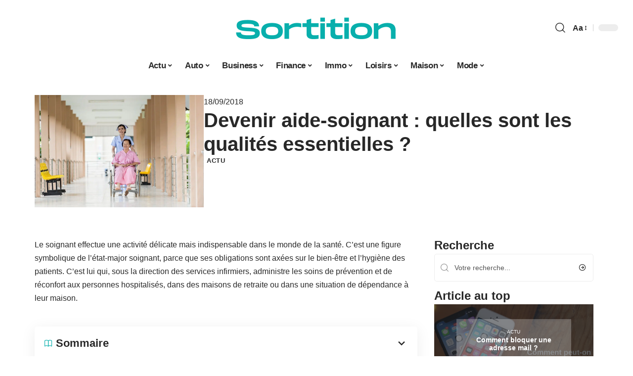

--- FILE ---
content_type: text/html; charset=UTF-8
request_url: https://www.sortition.net/devenir-aide-soignant-quelles-sont-les-qualites-essentielles/
body_size: 29610
content:
<!DOCTYPE html>
<html lang="fr-FR">
<head><meta charset="UTF-8"><script>if(navigator.userAgent.match(/MSIE|Internet Explorer/i)||navigator.userAgent.match(/Trident\/7\..*?rv:11/i)){var href=document.location.href;if(!href.match(/[?&]nowprocket/)){if(href.indexOf("?")==-1){if(href.indexOf("#")==-1){document.location.href=href+"?nowprocket=1"}else{document.location.href=href.replace("#","?nowprocket=1#")}}else{if(href.indexOf("#")==-1){document.location.href=href+"&nowprocket=1"}else{document.location.href=href.replace("#","&nowprocket=1#")}}}}</script><script>(()=>{class RocketLazyLoadScripts{constructor(){this.v="2.0.4",this.userEvents=["keydown","keyup","mousedown","mouseup","mousemove","mouseover","mouseout","touchmove","touchstart","touchend","touchcancel","wheel","click","dblclick","input"],this.attributeEvents=["onblur","onclick","oncontextmenu","ondblclick","onfocus","onmousedown","onmouseenter","onmouseleave","onmousemove","onmouseout","onmouseover","onmouseup","onmousewheel","onscroll","onsubmit"]}async t(){this.i(),this.o(),/iP(ad|hone)/.test(navigator.userAgent)&&this.h(),this.u(),this.l(this),this.m(),this.k(this),this.p(this),this._(),await Promise.all([this.R(),this.L()]),this.lastBreath=Date.now(),this.S(this),this.P(),this.D(),this.O(),this.M(),await this.C(this.delayedScripts.normal),await this.C(this.delayedScripts.defer),await this.C(this.delayedScripts.async),await this.T(),await this.F(),await this.j(),await this.A(),window.dispatchEvent(new Event("rocket-allScriptsLoaded")),this.everythingLoaded=!0,this.lastTouchEnd&&await new Promise(t=>setTimeout(t,500-Date.now()+this.lastTouchEnd)),this.I(),this.H(),this.U(),this.W()}i(){this.CSPIssue=sessionStorage.getItem("rocketCSPIssue"),document.addEventListener("securitypolicyviolation",t=>{this.CSPIssue||"script-src-elem"!==t.violatedDirective||"data"!==t.blockedURI||(this.CSPIssue=!0,sessionStorage.setItem("rocketCSPIssue",!0))},{isRocket:!0})}o(){window.addEventListener("pageshow",t=>{this.persisted=t.persisted,this.realWindowLoadedFired=!0},{isRocket:!0}),window.addEventListener("pagehide",()=>{this.onFirstUserAction=null},{isRocket:!0})}h(){let t;function e(e){t=e}window.addEventListener("touchstart",e,{isRocket:!0}),window.addEventListener("touchend",function i(o){o.changedTouches[0]&&t.changedTouches[0]&&Math.abs(o.changedTouches[0].pageX-t.changedTouches[0].pageX)<10&&Math.abs(o.changedTouches[0].pageY-t.changedTouches[0].pageY)<10&&o.timeStamp-t.timeStamp<200&&(window.removeEventListener("touchstart",e,{isRocket:!0}),window.removeEventListener("touchend",i,{isRocket:!0}),"INPUT"===o.target.tagName&&"text"===o.target.type||(o.target.dispatchEvent(new TouchEvent("touchend",{target:o.target,bubbles:!0})),o.target.dispatchEvent(new MouseEvent("mouseover",{target:o.target,bubbles:!0})),o.target.dispatchEvent(new PointerEvent("click",{target:o.target,bubbles:!0,cancelable:!0,detail:1,clientX:o.changedTouches[0].clientX,clientY:o.changedTouches[0].clientY})),event.preventDefault()))},{isRocket:!0})}q(t){this.userActionTriggered||("mousemove"!==t.type||this.firstMousemoveIgnored?"keyup"===t.type||"mouseover"===t.type||"mouseout"===t.type||(this.userActionTriggered=!0,this.onFirstUserAction&&this.onFirstUserAction()):this.firstMousemoveIgnored=!0),"click"===t.type&&t.preventDefault(),t.stopPropagation(),t.stopImmediatePropagation(),"touchstart"===this.lastEvent&&"touchend"===t.type&&(this.lastTouchEnd=Date.now()),"click"===t.type&&(this.lastTouchEnd=0),this.lastEvent=t.type,t.composedPath&&t.composedPath()[0].getRootNode()instanceof ShadowRoot&&(t.rocketTarget=t.composedPath()[0]),this.savedUserEvents.push(t)}u(){this.savedUserEvents=[],this.userEventHandler=this.q.bind(this),this.userEvents.forEach(t=>window.addEventListener(t,this.userEventHandler,{passive:!1,isRocket:!0})),document.addEventListener("visibilitychange",this.userEventHandler,{isRocket:!0})}U(){this.userEvents.forEach(t=>window.removeEventListener(t,this.userEventHandler,{passive:!1,isRocket:!0})),document.removeEventListener("visibilitychange",this.userEventHandler,{isRocket:!0}),this.savedUserEvents.forEach(t=>{(t.rocketTarget||t.target).dispatchEvent(new window[t.constructor.name](t.type,t))})}m(){const t="return false",e=Array.from(this.attributeEvents,t=>"data-rocket-"+t),i="["+this.attributeEvents.join("],[")+"]",o="[data-rocket-"+this.attributeEvents.join("],[data-rocket-")+"]",s=(e,i,o)=>{o&&o!==t&&(e.setAttribute("data-rocket-"+i,o),e["rocket"+i]=new Function("event",o),e.setAttribute(i,t))};new MutationObserver(t=>{for(const n of t)"attributes"===n.type&&(n.attributeName.startsWith("data-rocket-")||this.everythingLoaded?n.attributeName.startsWith("data-rocket-")&&this.everythingLoaded&&this.N(n.target,n.attributeName.substring(12)):s(n.target,n.attributeName,n.target.getAttribute(n.attributeName))),"childList"===n.type&&n.addedNodes.forEach(t=>{if(t.nodeType===Node.ELEMENT_NODE)if(this.everythingLoaded)for(const i of[t,...t.querySelectorAll(o)])for(const t of i.getAttributeNames())e.includes(t)&&this.N(i,t.substring(12));else for(const e of[t,...t.querySelectorAll(i)])for(const t of e.getAttributeNames())this.attributeEvents.includes(t)&&s(e,t,e.getAttribute(t))})}).observe(document,{subtree:!0,childList:!0,attributeFilter:[...this.attributeEvents,...e]})}I(){this.attributeEvents.forEach(t=>{document.querySelectorAll("[data-rocket-"+t+"]").forEach(e=>{this.N(e,t)})})}N(t,e){const i=t.getAttribute("data-rocket-"+e);i&&(t.setAttribute(e,i),t.removeAttribute("data-rocket-"+e))}k(t){Object.defineProperty(HTMLElement.prototype,"onclick",{get(){return this.rocketonclick||null},set(e){this.rocketonclick=e,this.setAttribute(t.everythingLoaded?"onclick":"data-rocket-onclick","this.rocketonclick(event)")}})}S(t){function e(e,i){let o=e[i];e[i]=null,Object.defineProperty(e,i,{get:()=>o,set(s){t.everythingLoaded?o=s:e["rocket"+i]=o=s}})}e(document,"onreadystatechange"),e(window,"onload"),e(window,"onpageshow");try{Object.defineProperty(document,"readyState",{get:()=>t.rocketReadyState,set(e){t.rocketReadyState=e},configurable:!0}),document.readyState="loading"}catch(t){console.log("WPRocket DJE readyState conflict, bypassing")}}l(t){this.originalAddEventListener=EventTarget.prototype.addEventListener,this.originalRemoveEventListener=EventTarget.prototype.removeEventListener,this.savedEventListeners=[],EventTarget.prototype.addEventListener=function(e,i,o){o&&o.isRocket||!t.B(e,this)&&!t.userEvents.includes(e)||t.B(e,this)&&!t.userActionTriggered||e.startsWith("rocket-")||t.everythingLoaded?t.originalAddEventListener.call(this,e,i,o):(t.savedEventListeners.push({target:this,remove:!1,type:e,func:i,options:o}),"mouseenter"!==e&&"mouseleave"!==e||t.originalAddEventListener.call(this,e,t.savedUserEvents.push,o))},EventTarget.prototype.removeEventListener=function(e,i,o){o&&o.isRocket||!t.B(e,this)&&!t.userEvents.includes(e)||t.B(e,this)&&!t.userActionTriggered||e.startsWith("rocket-")||t.everythingLoaded?t.originalRemoveEventListener.call(this,e,i,o):t.savedEventListeners.push({target:this,remove:!0,type:e,func:i,options:o})}}J(t,e){this.savedEventListeners=this.savedEventListeners.filter(i=>{let o=i.type,s=i.target||window;return e!==o||t!==s||(this.B(o,s)&&(i.type="rocket-"+o),this.$(i),!1)})}H(){EventTarget.prototype.addEventListener=this.originalAddEventListener,EventTarget.prototype.removeEventListener=this.originalRemoveEventListener,this.savedEventListeners.forEach(t=>this.$(t))}$(t){t.remove?this.originalRemoveEventListener.call(t.target,t.type,t.func,t.options):this.originalAddEventListener.call(t.target,t.type,t.func,t.options)}p(t){let e;function i(e){return t.everythingLoaded?e:e.split(" ").map(t=>"load"===t||t.startsWith("load.")?"rocket-jquery-load":t).join(" ")}function o(o){function s(e){const s=o.fn[e];o.fn[e]=o.fn.init.prototype[e]=function(){return this[0]===window&&t.userActionTriggered&&("string"==typeof arguments[0]||arguments[0]instanceof String?arguments[0]=i(arguments[0]):"object"==typeof arguments[0]&&Object.keys(arguments[0]).forEach(t=>{const e=arguments[0][t];delete arguments[0][t],arguments[0][i(t)]=e})),s.apply(this,arguments),this}}if(o&&o.fn&&!t.allJQueries.includes(o)){const e={DOMContentLoaded:[],"rocket-DOMContentLoaded":[]};for(const t in e)document.addEventListener(t,()=>{e[t].forEach(t=>t())},{isRocket:!0});o.fn.ready=o.fn.init.prototype.ready=function(i){function s(){parseInt(o.fn.jquery)>2?setTimeout(()=>i.bind(document)(o)):i.bind(document)(o)}return"function"==typeof i&&(t.realDomReadyFired?!t.userActionTriggered||t.fauxDomReadyFired?s():e["rocket-DOMContentLoaded"].push(s):e.DOMContentLoaded.push(s)),o([])},s("on"),s("one"),s("off"),t.allJQueries.push(o)}e=o}t.allJQueries=[],o(window.jQuery),Object.defineProperty(window,"jQuery",{get:()=>e,set(t){o(t)}})}P(){const t=new Map;document.write=document.writeln=function(e){const i=document.currentScript,o=document.createRange(),s=i.parentElement;let n=t.get(i);void 0===n&&(n=i.nextSibling,t.set(i,n));const c=document.createDocumentFragment();o.setStart(c,0),c.appendChild(o.createContextualFragment(e)),s.insertBefore(c,n)}}async R(){return new Promise(t=>{this.userActionTriggered?t():this.onFirstUserAction=t})}async L(){return new Promise(t=>{document.addEventListener("DOMContentLoaded",()=>{this.realDomReadyFired=!0,t()},{isRocket:!0})})}async j(){return this.realWindowLoadedFired?Promise.resolve():new Promise(t=>{window.addEventListener("load",t,{isRocket:!0})})}M(){this.pendingScripts=[];this.scriptsMutationObserver=new MutationObserver(t=>{for(const e of t)e.addedNodes.forEach(t=>{"SCRIPT"!==t.tagName||t.noModule||t.isWPRocket||this.pendingScripts.push({script:t,promise:new Promise(e=>{const i=()=>{const i=this.pendingScripts.findIndex(e=>e.script===t);i>=0&&this.pendingScripts.splice(i,1),e()};t.addEventListener("load",i,{isRocket:!0}),t.addEventListener("error",i,{isRocket:!0}),setTimeout(i,1e3)})})})}),this.scriptsMutationObserver.observe(document,{childList:!0,subtree:!0})}async F(){await this.X(),this.pendingScripts.length?(await this.pendingScripts[0].promise,await this.F()):this.scriptsMutationObserver.disconnect()}D(){this.delayedScripts={normal:[],async:[],defer:[]},document.querySelectorAll("script[type$=rocketlazyloadscript]").forEach(t=>{t.hasAttribute("data-rocket-src")?t.hasAttribute("async")&&!1!==t.async?this.delayedScripts.async.push(t):t.hasAttribute("defer")&&!1!==t.defer||"module"===t.getAttribute("data-rocket-type")?this.delayedScripts.defer.push(t):this.delayedScripts.normal.push(t):this.delayedScripts.normal.push(t)})}async _(){await this.L();let t=[];document.querySelectorAll("script[type$=rocketlazyloadscript][data-rocket-src]").forEach(e=>{let i=e.getAttribute("data-rocket-src");if(i&&!i.startsWith("data:")){i.startsWith("//")&&(i=location.protocol+i);try{const o=new URL(i).origin;o!==location.origin&&t.push({src:o,crossOrigin:e.crossOrigin||"module"===e.getAttribute("data-rocket-type")})}catch(t){}}}),t=[...new Map(t.map(t=>[JSON.stringify(t),t])).values()],this.Y(t,"preconnect")}async G(t){if(await this.K(),!0!==t.noModule||!("noModule"in HTMLScriptElement.prototype))return new Promise(e=>{let i;function o(){(i||t).setAttribute("data-rocket-status","executed"),e()}try{if(navigator.userAgent.includes("Firefox/")||""===navigator.vendor||this.CSPIssue)i=document.createElement("script"),[...t.attributes].forEach(t=>{let e=t.nodeName;"type"!==e&&("data-rocket-type"===e&&(e="type"),"data-rocket-src"===e&&(e="src"),i.setAttribute(e,t.nodeValue))}),t.text&&(i.text=t.text),t.nonce&&(i.nonce=t.nonce),i.hasAttribute("src")?(i.addEventListener("load",o,{isRocket:!0}),i.addEventListener("error",()=>{i.setAttribute("data-rocket-status","failed-network"),e()},{isRocket:!0}),setTimeout(()=>{i.isConnected||e()},1)):(i.text=t.text,o()),i.isWPRocket=!0,t.parentNode.replaceChild(i,t);else{const i=t.getAttribute("data-rocket-type"),s=t.getAttribute("data-rocket-src");i?(t.type=i,t.removeAttribute("data-rocket-type")):t.removeAttribute("type"),t.addEventListener("load",o,{isRocket:!0}),t.addEventListener("error",i=>{this.CSPIssue&&i.target.src.startsWith("data:")?(console.log("WPRocket: CSP fallback activated"),t.removeAttribute("src"),this.G(t).then(e)):(t.setAttribute("data-rocket-status","failed-network"),e())},{isRocket:!0}),s?(t.fetchPriority="high",t.removeAttribute("data-rocket-src"),t.src=s):t.src="data:text/javascript;base64,"+window.btoa(unescape(encodeURIComponent(t.text)))}}catch(i){t.setAttribute("data-rocket-status","failed-transform"),e()}});t.setAttribute("data-rocket-status","skipped")}async C(t){const e=t.shift();return e?(e.isConnected&&await this.G(e),this.C(t)):Promise.resolve()}O(){this.Y([...this.delayedScripts.normal,...this.delayedScripts.defer,...this.delayedScripts.async],"preload")}Y(t,e){this.trash=this.trash||[];let i=!0;var o=document.createDocumentFragment();t.forEach(t=>{const s=t.getAttribute&&t.getAttribute("data-rocket-src")||t.src;if(s&&!s.startsWith("data:")){const n=document.createElement("link");n.href=s,n.rel=e,"preconnect"!==e&&(n.as="script",n.fetchPriority=i?"high":"low"),t.getAttribute&&"module"===t.getAttribute("data-rocket-type")&&(n.crossOrigin=!0),t.crossOrigin&&(n.crossOrigin=t.crossOrigin),t.integrity&&(n.integrity=t.integrity),t.nonce&&(n.nonce=t.nonce),o.appendChild(n),this.trash.push(n),i=!1}}),document.head.appendChild(o)}W(){this.trash.forEach(t=>t.remove())}async T(){try{document.readyState="interactive"}catch(t){}this.fauxDomReadyFired=!0;try{await this.K(),this.J(document,"readystatechange"),document.dispatchEvent(new Event("rocket-readystatechange")),await this.K(),document.rocketonreadystatechange&&document.rocketonreadystatechange(),await this.K(),this.J(document,"DOMContentLoaded"),document.dispatchEvent(new Event("rocket-DOMContentLoaded")),await this.K(),this.J(window,"DOMContentLoaded"),window.dispatchEvent(new Event("rocket-DOMContentLoaded"))}catch(t){console.error(t)}}async A(){try{document.readyState="complete"}catch(t){}try{await this.K(),this.J(document,"readystatechange"),document.dispatchEvent(new Event("rocket-readystatechange")),await this.K(),document.rocketonreadystatechange&&document.rocketonreadystatechange(),await this.K(),this.J(window,"load"),window.dispatchEvent(new Event("rocket-load")),await this.K(),window.rocketonload&&window.rocketonload(),await this.K(),this.allJQueries.forEach(t=>t(window).trigger("rocket-jquery-load")),await this.K(),this.J(window,"pageshow");const t=new Event("rocket-pageshow");t.persisted=this.persisted,window.dispatchEvent(t),await this.K(),window.rocketonpageshow&&window.rocketonpageshow({persisted:this.persisted})}catch(t){console.error(t)}}async K(){Date.now()-this.lastBreath>45&&(await this.X(),this.lastBreath=Date.now())}async X(){return document.hidden?new Promise(t=>setTimeout(t)):new Promise(t=>requestAnimationFrame(t))}B(t,e){return e===document&&"readystatechange"===t||(e===document&&"DOMContentLoaded"===t||(e===window&&"DOMContentLoaded"===t||(e===window&&"load"===t||e===window&&"pageshow"===t)))}static run(){(new RocketLazyLoadScripts).t()}}RocketLazyLoadScripts.run()})();</script>
    
    <meta http-equiv="X-UA-Compatible" content="IE=edge">
    <meta name="viewport" content="width=device-width, initial-scale=1">
    <link rel="profile" href="https://gmpg.org/xfn/11">
	<meta name='robots' content='index, follow, max-image-preview:large, max-snippet:-1, max-video-preview:-1' />
            <link rel="apple-touch-icon" href="https://www.sortition.net/wp-content/uploads/sortition.net-512x512_2.png"/>
		            <meta name="msapplication-TileColor" content="#ffffff">
            <meta name="msapplication-TileImage" content="https://www.sortition.net/wp-content/uploads/sortition.net-512x512_2.png"/>
		<meta http-equiv="Content-Security-Policy" content="upgrade-insecure-requests">

	<!-- This site is optimized with the Yoast SEO plugin v26.7 - https://yoast.com/wordpress/plugins/seo/ -->
	<title>Devenir aide-soignant : quelles sont les qualités essentielles ? - Sortition</title>
<link data-rocket-prefetch href="https://www.googletagmanager.com" rel="dns-prefetch">
<link data-rocket-prefetch href="https://widgetlogic.org" rel="dns-prefetch"><link rel="preload" data-rocket-preload as="image" href="https://www.sortition.net/wp-content/uploads/asia_assistance_care_for_careta.jpg" imagesrcset="https://www.sortition.net/wp-content/uploads/asia_assistance_care_for_careta.jpg 1200w, https://www.sortition.net/wp-content/uploads/asia_assistance_care_for_careta-300x200.jpg 300w, https://www.sortition.net/wp-content/uploads/asia_assistance_care_for_careta-1024x681.jpg 1024w, https://www.sortition.net/wp-content/uploads/asia_assistance_care_for_careta-768x511.jpg 768w, https://www.sortition.net/wp-content/uploads/asia_assistance_care_for_careta-810x539.jpg 810w" imagesizes="(max-width: 1200px) 100vw, 1200px" fetchpriority="high">
	<link rel="canonical" href="https://www.sortition.net/devenir-aide-soignant-quelles-sont-les-qualites-essentielles/" />
	<meta property="og:locale" content="fr_FR" />
	<meta property="og:type" content="article" />
	<meta property="og:title" content="Devenir aide-soignant : quelles sont les qualités essentielles ? - Sortition" />
	<meta property="og:description" content="Le soignant effectue une activité délicate mais indispensable dans le monde de la santé. C&rsquo;est une figure symbolique de l&rsquo;état-major soignant, parce que ses obligations sont axées sur le bien-être et l&rsquo;hygiène des patients. C&rsquo;est lui qui, sous la direction des services infirmiers, administre les soins de prévention et de réconfort aux personnes hospitalisés, dans [&hellip;]" />
	<meta property="og:url" content="https://www.sortition.net/devenir-aide-soignant-quelles-sont-les-qualites-essentielles/" />
	<meta property="og:site_name" content="Sortition" />
	<meta property="article:published_time" content="2018-09-18T00:00:00+00:00" />
	<meta property="article:modified_time" content="2021-02-05T23:36:28+00:00" />
	<meta property="og:image" content="https://www.sortition.net/wp-content/uploads/asia_assistance_care_for_careta.jpg" />
	<meta property="og:image:width" content="1200" />
	<meta property="og:image:height" content="798" />
	<meta property="og:image:type" content="image/jpeg" />
	<meta name="author" content="Tangi" />
	<meta name="twitter:card" content="summary_large_image" />
	<meta name="twitter:label1" content="Écrit par" />
	<meta name="twitter:data1" content="Tangi" />
	<meta name="twitter:label2" content="Durée de lecture estimée" />
	<meta name="twitter:data2" content="3 minutes" />
	<script type="application/ld+json" class="yoast-schema-graph">{"@context":"https://schema.org","@graph":[{"@type":"Article","@id":"https://www.sortition.net/devenir-aide-soignant-quelles-sont-les-qualites-essentielles/#article","isPartOf":{"@id":"https://www.sortition.net/devenir-aide-soignant-quelles-sont-les-qualites-essentielles/"},"author":{"name":"Tangi","@id":"https://www.sortition.net/#/schema/person/216e11cfc9cfd0b4f967c6bc42c363a1"},"headline":"Devenir aide-soignant : quelles sont les qualités essentielles ?","datePublished":"2018-09-18T00:00:00+00:00","dateModified":"2021-02-05T23:36:28+00:00","mainEntityOfPage":{"@id":"https://www.sortition.net/devenir-aide-soignant-quelles-sont-les-qualites-essentielles/"},"wordCount":704,"image":{"@id":"https://www.sortition.net/devenir-aide-soignant-quelles-sont-les-qualites-essentielles/#primaryimage"},"thumbnailUrl":"https://www.sortition.net/wp-content/uploads/asia_assistance_care_for_careta.jpg","articleSection":["Actu"],"inLanguage":"fr-FR"},{"@type":"WebPage","@id":"https://www.sortition.net/devenir-aide-soignant-quelles-sont-les-qualites-essentielles/","url":"https://www.sortition.net/devenir-aide-soignant-quelles-sont-les-qualites-essentielles/","name":"Devenir aide-soignant : quelles sont les qualités essentielles ? - Sortition","isPartOf":{"@id":"https://www.sortition.net/#website"},"primaryImageOfPage":{"@id":"https://www.sortition.net/devenir-aide-soignant-quelles-sont-les-qualites-essentielles/#primaryimage"},"image":{"@id":"https://www.sortition.net/devenir-aide-soignant-quelles-sont-les-qualites-essentielles/#primaryimage"},"thumbnailUrl":"https://www.sortition.net/wp-content/uploads/asia_assistance_care_for_careta.jpg","datePublished":"2018-09-18T00:00:00+00:00","dateModified":"2021-02-05T23:36:28+00:00","author":{"@id":"https://www.sortition.net/#/schema/person/216e11cfc9cfd0b4f967c6bc42c363a1"},"breadcrumb":{"@id":"https://www.sortition.net/devenir-aide-soignant-quelles-sont-les-qualites-essentielles/#breadcrumb"},"inLanguage":"fr-FR","potentialAction":[{"@type":"ReadAction","target":["https://www.sortition.net/devenir-aide-soignant-quelles-sont-les-qualites-essentielles/"]}]},{"@type":"ImageObject","inLanguage":"fr-FR","@id":"https://www.sortition.net/devenir-aide-soignant-quelles-sont-les-qualites-essentielles/#primaryimage","url":"https://www.sortition.net/wp-content/uploads/asia_assistance_care_for_careta.jpg","contentUrl":"https://www.sortition.net/wp-content/uploads/asia_assistance_care_for_careta.jpg","width":1200,"height":798},{"@type":"BreadcrumbList","@id":"https://www.sortition.net/devenir-aide-soignant-quelles-sont-les-qualites-essentielles/#breadcrumb","itemListElement":[{"@type":"ListItem","position":1,"name":"Accueil","item":"https://www.sortition.net/"},{"@type":"ListItem","position":2,"name":"Devenir aide-soignant : quelles sont les qualités essentielles ?"}]},{"@type":"WebSite","@id":"https://www.sortition.net/#website","url":"https://www.sortition.net/","name":"Sortition","description":"Le webzine 2.0","potentialAction":[{"@type":"SearchAction","target":{"@type":"EntryPoint","urlTemplate":"https://www.sortition.net/?s={search_term_string}"},"query-input":{"@type":"PropertyValueSpecification","valueRequired":true,"valueName":"search_term_string"}}],"inLanguage":"fr-FR"},{"@type":"Person","@id":"https://www.sortition.net/#/schema/person/216e11cfc9cfd0b4f967c6bc42c363a1","name":"Tangi","image":{"@type":"ImageObject","inLanguage":"fr-FR","@id":"https://www.sortition.net/#/schema/person/image/","url":"https://secure.gravatar.com/avatar/884b0b72276dfdf201f3097e074b3ceadb8884716c28ec451ba6717146beffe3?s=96&d=mm&r=g","contentUrl":"https://secure.gravatar.com/avatar/884b0b72276dfdf201f3097e074b3ceadb8884716c28ec451ba6717146beffe3?s=96&d=mm&r=g","caption":"Tangi"}}]}</script>
	<!-- / Yoast SEO plugin. -->


<link rel="alternate" type="application/rss+xml" title="Sortition &raquo; Flux" href="https://www.sortition.net/feed/" />
<link rel="alternate" title="oEmbed (JSON)" type="application/json+oembed" href="https://www.sortition.net/wp-json/oembed/1.0/embed?url=https%3A%2F%2Fwww.sortition.net%2Fdevenir-aide-soignant-quelles-sont-les-qualites-essentielles%2F" />
<link rel="alternate" title="oEmbed (XML)" type="text/xml+oembed" href="https://www.sortition.net/wp-json/oembed/1.0/embed?url=https%3A%2F%2Fwww.sortition.net%2Fdevenir-aide-soignant-quelles-sont-les-qualites-essentielles%2F&#038;format=xml" />
<style id='wp-img-auto-sizes-contain-inline-css'>
img:is([sizes=auto i],[sizes^="auto," i]){contain-intrinsic-size:3000px 1500px}
/*# sourceURL=wp-img-auto-sizes-contain-inline-css */
</style>
<link data-minify="1" rel='stylesheet' id='global-tweaks-css' href='https://www.sortition.net/wp-content/cache/min/1/wp-content/plugins/zz-awp-optimize/assets/css/global-tweaks.css?ver=1768713760' media='all' />
<link data-minify="1" rel='stylesheet' id='theme-tweaks-css' href='https://www.sortition.net/wp-content/cache/min/1/wp-content/plugins/zz-awp-optimize/inc/themes/foxiz/assets/css/tweaks.css?ver=1768713760' media='all' />
<link data-minify="1" rel='stylesheet' id='font-system-css' href='https://www.sortition.net/wp-content/cache/min/1/wp-content/plugins/zz-awp-optimize/assets/css/font-system.css?ver=1768713760' media='all' />
<style id='wp-emoji-styles-inline-css'>

	img.wp-smiley, img.emoji {
		display: inline !important;
		border: none !important;
		box-shadow: none !important;
		height: 1em !important;
		width: 1em !important;
		margin: 0 0.07em !important;
		vertical-align: -0.1em !important;
		background: none !important;
		padding: 0 !important;
	}
/*# sourceURL=wp-emoji-styles-inline-css */
</style>
<link rel='stylesheet' id='elementor-frontend-css' href='https://www.sortition.net/wp-content/plugins/elementor/assets/css/frontend.min.css?ver=3.34.1' media='all' />
<link rel='stylesheet' id='elementor-post-7334-css' href='https://www.sortition.net/wp-content/uploads/elementor/css/post-7334.css?ver=1768713759' media='all' />
<link rel='stylesheet' id='elementor-post-8038-css' href='https://www.sortition.net/wp-content/uploads/elementor/css/post-8038.css?ver=1768713759' media='all' />
<link data-minify="1" rel='stylesheet' id='foxiz-main-css' href='https://www.sortition.net/wp-content/cache/min/1/wp-content/themes/foxiz/assets/css/main.css?ver=1768713761' media='all' />
<link data-minify="1" rel='stylesheet' id='foxiz-print-css' href='https://www.sortition.net/wp-content/cache/min/1/wp-content/themes/foxiz/assets/css/print.css?ver=1768713761' media='all' />
<link rel='stylesheet' id='foxiz-style-css' href='https://www.sortition.net/wp-content/themes/foxiz-child-016/style.css?ver=1.8.1' media='all' />
<style id='foxiz-style-inline-css'>
:root {--g-color :#08AFAC;--g-color-90 :#08AFACe6;}[data-theme="dark"].is-hd-4 {--nav-bg: #191c20;--nav-bg-from: #191c20;--nav-bg-to: #191c20;}[data-theme="dark"].is-hd-5, [data-theme="dark"].is-hd-5:not(.sticky-on) {--nav-bg: #191c20;--nav-bg-from: #191c20;--nav-bg-to: #191c20;}:root {--max-width-wo-sb : 860px;--hyperlink-line-color :var(--g-color);}.search-header:before { background-repeat : no-repeat;background-size : cover;background-attachment : scroll;background-position : center center;}[data-theme="dark"] .search-header:before { background-repeat : no-repeat;background-size : cover;background-attachment : scroll;background-position : center center;}.footer-has-bg { background-color : #88888812;}#amp-mobile-version-switcher { display: none; }
/*# sourceURL=foxiz-style-inline-css */
</style>
<link data-minify="1" rel='stylesheet' id='foxiz-parent-css' href='https://www.sortition.net/wp-content/cache/min/1/wp-content/themes/foxiz/style.css?ver=1768713761' media='all' />
<link data-minify="1" rel='stylesheet' id='foxiz-theme016-color-css' href='https://www.sortition.net/wp-content/cache/min/1/wp-content/themes/foxiz-child-016/style-theme016-color.css?ver=1768713761' media='all' />
<link data-minify="1" rel='stylesheet' id='foxiz-theme016-css' href='https://www.sortition.net/wp-content/cache/min/1/wp-content/themes/foxiz-child-016/style-theme016.css?ver=1768713761' media='all' />
<style id='rocket-lazyload-inline-css'>
.rll-youtube-player{position:relative;padding-bottom:56.23%;height:0;overflow:hidden;max-width:100%;}.rll-youtube-player:focus-within{outline: 2px solid currentColor;outline-offset: 5px;}.rll-youtube-player iframe{position:absolute;top:0;left:0;width:100%;height:100%;z-index:100;background:0 0}.rll-youtube-player img{bottom:0;display:block;left:0;margin:auto;max-width:100%;width:100%;position:absolute;right:0;top:0;border:none;height:auto;-webkit-transition:.4s all;-moz-transition:.4s all;transition:.4s all}.rll-youtube-player img:hover{-webkit-filter:brightness(75%)}.rll-youtube-player .play{height:100%;width:100%;left:0;top:0;position:absolute;background:var(--wpr-bg-42eb64e2-44e1-4d68-8076-1f37df39886a) no-repeat center;background-color: transparent !important;cursor:pointer;border:none;}.wp-embed-responsive .wp-has-aspect-ratio .rll-youtube-player{position:absolute;padding-bottom:0;width:100%;height:100%;top:0;bottom:0;left:0;right:0}
/*# sourceURL=rocket-lazyload-inline-css */
</style>
<script src="https://www.sortition.net/wp-includes/js/jquery/jquery.min.js?ver=3.7.1" id="jquery-core-js" data-rocket-defer defer></script>
<script src="https://www.sortition.net/wp-includes/js/jquery/jquery-migrate.min.js?ver=3.4.1" id="jquery-migrate-js" data-rocket-defer defer></script>
<link rel="https://api.w.org/" href="https://www.sortition.net/wp-json/" /><link rel="alternate" title="JSON" type="application/json" href="https://www.sortition.net/wp-json/wp/v2/posts/1466" /><meta name="generator" content="WordPress 6.9" />
<link rel='shortlink' href='https://www.sortition.net/?p=1466' />
<link rel="EditURI" type="application/rsd+xml" title="RSD" href="https://www.sortition.net/send.php?rsd" />
<!-- Google tag (gtag.js) -->
<script type="rocketlazyloadscript" async data-rocket-src="https://www.googletagmanager.com/gtag/js?id=G-VB1ZTFLSN3"></script>
<script type="rocketlazyloadscript">
  window.dataLayer = window.dataLayer || [];
  function gtag(){dataLayer.push(arguments);}
  gtag('js', new Date());

  gtag('config', 'G-VB1ZTFLSN3');
</script>
<link rel="icon" type="image/png" href="/wp-content/uploads/fbrfg/favicon-96x96.png" sizes="96x96" />
<link rel="icon" type="image/svg+xml" href="/wp-content/uploads/fbrfg/favicon.svg" />
<link rel="shortcut icon" href="/wp-content/uploads/fbrfg/favicon.ico" />
<link rel="apple-touch-icon" sizes="180x180" href="/wp-content/uploads/fbrfg/apple-touch-icon.png" />
<link rel="manifest" href="/wp-content/uploads/fbrfg/site.webmanifest" /><style>
        .elementor-widget-sidebar {
            position: sticky !important;
            top: 20px !important;
        }
    </style><meta name="generator" content="Elementor 3.34.1; features: e_font_icon_svg, additional_custom_breakpoints; settings: css_print_method-external, google_font-enabled, font_display-swap">
			<style>
				.e-con.e-parent:nth-of-type(n+4):not(.e-lazyloaded):not(.e-no-lazyload),
				.e-con.e-parent:nth-of-type(n+4):not(.e-lazyloaded):not(.e-no-lazyload) * {
					background-image: none !important;
				}
				@media screen and (max-height: 1024px) {
					.e-con.e-parent:nth-of-type(n+3):not(.e-lazyloaded):not(.e-no-lazyload),
					.e-con.e-parent:nth-of-type(n+3):not(.e-lazyloaded):not(.e-no-lazyload) * {
						background-image: none !important;
					}
				}
				@media screen and (max-height: 640px) {
					.e-con.e-parent:nth-of-type(n+2):not(.e-lazyloaded):not(.e-no-lazyload),
					.e-con.e-parent:nth-of-type(n+2):not(.e-lazyloaded):not(.e-no-lazyload) * {
						background-image: none !important;
					}
				}
			</style>
			<link rel="icon" href="https://www.sortition.net/wp-content/uploads/sortition.net-512x512_2-1-150x150.png" sizes="32x32" />
<link rel="icon" href="https://www.sortition.net/wp-content/uploads/sortition.net-512x512_2-1-300x300.png" sizes="192x192" />
<link rel="apple-touch-icon" href="https://www.sortition.net/wp-content/uploads/sortition.net-512x512_2-1-300x300.png" />
<meta name="msapplication-TileImage" content="https://www.sortition.net/wp-content/uploads/sortition.net-512x512_2-1-300x300.png" />
<noscript><style id="rocket-lazyload-nojs-css">.rll-youtube-player, [data-lazy-src]{display:none !important;}</style></noscript><style id="rocket-lazyrender-inline-css">[data-wpr-lazyrender] {content-visibility: auto;}</style><style id="wpr-lazyload-bg-container"></style><style id="wpr-lazyload-bg-exclusion"></style>
<noscript>
<style id="wpr-lazyload-bg-nostyle">.rll-youtube-player .play{--wpr-bg-42eb64e2-44e1-4d68-8076-1f37df39886a: url('https://www.sortition.net/wp-content/plugins/wp-rocket/assets/img/youtube.png');}</style>
</noscript>
<script type="application/javascript">const rocket_pairs = [{"selector":".rll-youtube-player .play","style":".rll-youtube-player .play{--wpr-bg-42eb64e2-44e1-4d68-8076-1f37df39886a: url('https:\/\/www.sortition.net\/wp-content\/plugins\/wp-rocket\/assets\/img\/youtube.png');}","hash":"42eb64e2-44e1-4d68-8076-1f37df39886a","url":"https:\/\/www.sortition.net\/wp-content\/plugins\/wp-rocket\/assets\/img\/youtube.png"}]; const rocket_excluded_pairs = [];</script><meta name="generator" content="WP Rocket 3.20.3" data-wpr-features="wpr_lazyload_css_bg_img wpr_delay_js wpr_defer_js wpr_minify_js wpr_lazyload_images wpr_lazyload_iframes wpr_preconnect_external_domains wpr_automatic_lazy_rendering wpr_oci wpr_cache_webp wpr_minify_css wpr_desktop" /></head>
<body data-rsssl=1 class="wp-singular post-template-default single single-post postid-1466 single-format-standard wp-embed-responsive wp-theme-foxiz wp-child-theme-foxiz-child-016 elementor-default elementor-kit-7334 menu-ani-1 hover-ani-1 is-rm-1 is-hd-5 is-stemplate is-backtop none-m-backtop is-mstick is-smart-sticky" data-theme="default">
<div  class="site-outer">
	        <header  id="site-header" class="header-wrap rb-section header-5 header-fw style-none has-quick-menu">
			        <div  class="reading-indicator"><span id="reading-progress"></span></div>
		            <div  class="logo-sec">
                <div class="logo-sec-inner rb-container edge-padding">
                    <div class="logo-sec-left">
						                    </div>
                    <div class="logo-sec-center">        <div class="logo-wrap is-image-logo site-branding">
            <a href="https://www.sortition.net/" class="logo" title="Sortition">
				<img fetchpriority="high" class="logo-default" data-mode="default" height="400" width="800" src="https://www.sortition.net/wp-content/uploads/sortition.net-800x400-1.png" srcset="https://www.sortition.net/wp-content/uploads/sortition.net-800x400-1.png 1x,https://www.sortition.net/wp-content/uploads/sortition.net-800x400-1.png 2x" alt="Sortition" decoding="async" loading="eager"><img class="logo-dark" data-mode="dark" height="400" width="800" src="https://www.sortition.net/wp-content/uploads/sortition.net-800x400-1.png" srcset="https://www.sortition.net/wp-content/uploads/sortition.net-800x400-1.png 1x,https://www.sortition.net/wp-content/uploads/sortition.net-800x400-1.png 2x" alt="Sortition" decoding="async" loading="eager">            </a>
        </div>
		</div>
                    <div class="logo-sec-right">
                        <div class="navbar-right">
							        <div class="wnav-holder w-header-search header-dropdown-outer">
            <a href="#" data-title="Recherche" class="icon-holder header-element search-btn search-trigger" aria-label="search">
				<i class="rbi rbi-search wnav-icon" aria-hidden="true"></i>				            </a>
			                <div class="header-dropdown">
                    <div class="header-search-form">
						        <form method="get" action="https://www.sortition.net/" class="rb-search-form">
            <div class="search-form-inner">
				                    <span class="search-icon"><i class="rbi rbi-search" aria-hidden="true"></i></span>
				                <span class="search-text"><input type="text" class="field" placeholder="Votre recherche..." value="" name="s"/></span>
                <span class="rb-search-submit"><input type="submit" value="Recherche"/>                        <i class="rbi rbi-cright" aria-hidden="true"></i></span>
            </div>
        </form>
							                    </div>
                </div>
			        </div>
		        <div class="wnav-holder font-resizer">
            <a href="#" class="font-resizer-trigger" data-title="Resizer" aria-label="font resizer"><strong>Aa</strong></a>
        </div>
		        <div class="dark-mode-toggle-wrap">
            <div class="dark-mode-toggle">
                <span class="dark-mode-slide">
                    <i class="dark-mode-slide-btn mode-icon-dark" data-title="Mode lumière"><svg class="svg-icon svg-mode-dark" aria-hidden="true" role="img" focusable="false" xmlns="http://www.w3.org/2000/svg" viewBox="0 0 512 512"><path fill="currentColor" d="M507.681,209.011c-1.297-6.991-7.324-12.111-14.433-12.262c-7.104-0.122-13.347,4.711-14.936,11.643 c-15.26,66.497-73.643,112.94-141.978,112.94c-80.321,0-145.667-65.346-145.667-145.666c0-68.335,46.443-126.718,112.942-141.976 c6.93-1.59,11.791-7.826,11.643-14.934c-0.149-7.108-5.269-13.136-12.259-14.434C287.546,1.454,271.735,0,256,0 C187.62,0,123.333,26.629,74.98,74.981C26.628,123.333,0,187.62,0,256s26.628,132.667,74.98,181.019 C123.333,485.371,187.62,512,256,512s132.667-26.629,181.02-74.981C485.372,388.667,512,324.38,512,256 C512,240.278,510.546,224.469,507.681,209.011z" /></svg></i>
                    <i class="dark-mode-slide-btn mode-icon-default" data-title="Mode sombre"><svg class="svg-icon svg-mode-light" aria-hidden="true" role="img" focusable="false" xmlns="http://www.w3.org/2000/svg" viewBox="0 0 232.447 232.447"><path fill="currentColor" d="M116.211,194.8c-4.143,0-7.5,3.357-7.5,7.5v22.643c0,4.143,3.357,7.5,7.5,7.5s7.5-3.357,7.5-7.5V202.3 C123.711,198.157,120.354,194.8,116.211,194.8z" /><path fill="currentColor" d="M116.211,37.645c4.143,0,7.5-3.357,7.5-7.5V7.505c0-4.143-3.357-7.5-7.5-7.5s-7.5,3.357-7.5,7.5v22.641 C108.711,34.288,112.068,37.645,116.211,37.645z" /><path fill="currentColor" d="M50.054,171.78l-16.016,16.008c-2.93,2.929-2.931,7.677-0.003,10.606c1.465,1.466,3.385,2.198,5.305,2.198 c1.919,0,3.838-0.731,5.302-2.195l16.016-16.008c2.93-2.929,2.931-7.677,0.003-10.606C57.731,168.852,52.982,168.851,50.054,171.78 z" /><path fill="currentColor" d="M177.083,62.852c1.919,0,3.838-0.731,5.302-2.195L198.4,44.649c2.93-2.929,2.931-7.677,0.003-10.606 c-2.93-2.932-7.679-2.931-10.607-0.003l-16.016,16.008c-2.93,2.929-2.931,7.677-0.003,10.607 C173.243,62.12,175.163,62.852,177.083,62.852z" /><path fill="currentColor" d="M37.645,116.224c0-4.143-3.357-7.5-7.5-7.5H7.5c-4.143,0-7.5,3.357-7.5,7.5s3.357,7.5,7.5,7.5h22.645 C34.287,123.724,37.645,120.366,37.645,116.224z" /><path fill="currentColor" d="M224.947,108.724h-22.652c-4.143,0-7.5,3.357-7.5,7.5s3.357,7.5,7.5,7.5h22.652c4.143,0,7.5-3.357,7.5-7.5 S229.09,108.724,224.947,108.724z" /><path fill="currentColor" d="M50.052,60.655c1.465,1.465,3.384,2.197,5.304,2.197c1.919,0,3.839-0.732,5.303-2.196c2.93-2.929,2.93-7.678,0.001-10.606 L44.652,34.042c-2.93-2.93-7.679-2.929-10.606-0.001c-2.93,2.929-2.93,7.678-0.001,10.606L50.052,60.655z" /><path fill="currentColor" d="M182.395,171.782c-2.93-2.929-7.679-2.93-10.606-0.001c-2.93,2.929-2.93,7.678-0.001,10.607l16.007,16.008 c1.465,1.465,3.384,2.197,5.304,2.197c1.919,0,3.839-0.732,5.303-2.196c2.93-2.929,2.93-7.678,0.001-10.607L182.395,171.782z" /><path fill="currentColor" d="M116.22,48.7c-37.232,0-67.523,30.291-67.523,67.523s30.291,67.523,67.523,67.523s67.522-30.291,67.522-67.523 S153.452,48.7,116.22,48.7z M116.22,168.747c-28.962,0-52.523-23.561-52.523-52.523S87.258,63.7,116.22,63.7 c28.961,0,52.522,23.562,52.522,52.523S145.181,168.747,116.22,168.747z" /></svg></i>
                </span>
            </div>
        </div>
		                        </div>
                    </div>
                </div>
            </div>
            <div id="navbar-outer" class="navbar-outer">
                <div id="sticky-holder" class="sticky-holder">
                    <div class="navbar-wrap">
                        <div class="rb-container edge-padding">
                            <div class="navbar-inner">
                                <div class="navbar-center">
									        <nav id="site-navigation" class="main-menu-wrap" aria-label="main menu"><ul id="menu-main-1" class="main-menu rb-menu large-menu" itemscope itemtype="https://www.schema.org/SiteNavigationElement"><li class="menu-item menu-item-type-taxonomy menu-item-object-category current-post-ancestor current-menu-parent current-post-parent menu-item-2620 menu-item-has-children menu-has-child-mega is-child-wide"><a href="https://www.sortition.net/actu/"><span>Actu</span></a><div class="mega-dropdown is-mega-category"><div class="rb-container edge-padding"><div class="mega-dropdown-inner"><div class="mega-header mega-header-fw"><span class="h4">Actu</span><a class="mega-link is-meta" href="https://www.sortition.net/actu/"><span>Show More</span><i class="rbi rbi-cright" aria-hidden="true"></i></a></div><div id="mega-listing-2620" class="block-wrap block-small block-grid block-grid-small-1 rb-columns rb-col-5 is-gap-10"><div class="block-inner">        <div class="p-wrap p-grid p-grid-small-1" data-pid="7815">
	            <div class="feat-holder overlay-text">
				        <div class="p-featured">
			        <a class="p-flink" href="https://www.sortition.net/moodle-de-linsa-rouen-comment-la-plateforme-soutient-lapprentissage-des-etudiants-ingenieurs/" title="Moodle de l’INSA Rouen, comment la plateforme soutient l’apprentissage des étudiants ingénieurs">
			<img width="330" height="220" src="https://www.sortition.net/wp-content/uploads/etudiants-integration-moodle-330x220.png" class="featured-img wp-post-image" alt="Groupe d&#039;étudiants en informatique travaillant sur Moodle" loading="eager" decoding="async" srcset="https://www.sortition.net/wp-content/uploads/etudiants-integration-moodle-330x220.png 330w, https://www.sortition.net/wp-content/uploads/etudiants-integration-moodle-300x200.png 300w, https://www.sortition.net/wp-content/uploads/etudiants-integration-moodle-768x512.png 768w, https://www.sortition.net/wp-content/uploads/etudiants-integration-moodle-420x280.png 420w, https://www.sortition.net/wp-content/uploads/etudiants-integration-moodle-615x410.png 615w, https://www.sortition.net/wp-content/uploads/etudiants-integration-moodle-860x573.png 860w, https://www.sortition.net/wp-content/uploads/etudiants-integration-moodle.png 1200w" sizes="(max-width: 330px) 100vw, 330px" />        </a>
		        </div>
	            </div>
		        <div class="p-content">
			<span class="entry-title h4">        <a class="p-url" href="https://www.sortition.net/moodle-de-linsa-rouen-comment-la-plateforme-soutient-lapprentissage-des-etudiants-ingenieurs/" rel="bookmark">Moodle de l’INSA Rouen, comment la plateforme soutient l’apprentissage des étudiants ingénieurs</a></span>            <div class="p-meta">
                <div class="meta-inner is-meta">
					<span class="meta-el meta-update">
		            <time class="date date-updated" title="2026-01-20T10:42:31+01:00">20 janvier 2026</time>
		        </span>
		                </div>
				            </div>
		        </div>
		        </div>
	        <div class="p-wrap p-grid p-grid-small-1" data-pid="1696">
	            <div class="feat-holder overlay-text">
				        <div class="p-featured">
			        <a class="p-flink" href="https://www.sortition.net/comment-faire-un-escalier-en-parpaings/" title="Comment faire un escalier en parpaings ?">
			<img width="330" height="220" src="https://www.sortition.net/wp-content/uploads/parpaing.jpg.webp" class="featured-img wp-post-image" alt="" loading="eager" decoding="async" srcset="https://www.sortition.net/wp-content/uploads/parpaing.jpg.webp 800w,https://www.sortition.net/wp-content/uploads/parpaing-300x200.jpg.webp 300w,https://www.sortition.net/wp-content/uploads/parpaing-768x512.jpg.webp 768w" sizes="(max-width: 330px) 100vw, 330px" />        </a>
		        </div>
	            </div>
		        <div class="p-content">
			<span class="entry-title h4">        <a class="p-url" href="https://www.sortition.net/comment-faire-un-escalier-en-parpaings/" rel="bookmark">Comment faire un escalier en parpaings ?</a></span>            <div class="p-meta">
                <div class="meta-inner is-meta">
					<span class="meta-el meta-update">
		            <time class="date date-updated" title="2026-01-20T10:42:06+01:00">20 janvier 2026</time>
		        </span>
		                </div>
				            </div>
		        </div>
		        </div>
	        <div class="p-wrap p-grid p-grid-small-1" data-pid="4270">
	            <div class="feat-holder overlay-text">
				        <div class="p-featured">
			        <a class="p-flink" href="https://www.sortition.net/la-frange-coreenne-degradee-cest-quoi/" title="La frange coréenne dégradée, c&rsquo;est quoi ?">
			<img width="330" height="220" src="https://www.sortition.net/wp-content/uploads/jmd3ws9lbcc.jpg.webp" class="featured-img wp-post-image" alt="A woman holding a heart" loading="eager" decoding="async" srcset="https://www.sortition.net/wp-content/uploads/jmd3ws9lbcc.jpg.webp 1600w,https://www.sortition.net/wp-content/uploads/jmd3ws9lbcc-300x200.jpg.webp 300w,https://www.sortition.net/wp-content/uploads/jmd3ws9lbcc-1024x683.jpg.webp 1024w,https://www.sortition.net/wp-content/uploads/jmd3ws9lbcc-768x512.jpg.webp 768w,https://www.sortition.net/wp-content/uploads/jmd3ws9lbcc-1536x1024.jpg.webp 1536w,https://www.sortition.net/wp-content/uploads/jmd3ws9lbcc-150x100.jpg.webp 150w,https://www.sortition.net/wp-content/uploads/jmd3ws9lbcc-400x267.jpg.webp 400w" sizes="(max-width: 330px) 100vw, 330px" />        </a>
		        </div>
	            </div>
		        <div class="p-content">
			<span class="entry-title h4">        <a class="p-url" href="https://www.sortition.net/la-frange-coreenne-degradee-cest-quoi/" rel="bookmark">La frange coréenne dégradée, c&rsquo;est quoi ?</a></span>            <div class="p-meta">
                <div class="meta-inner is-meta">
					<span class="meta-el meta-update">
		            <time class="date date-updated" title="2026-01-20T10:42:02+01:00">20 janvier 2026</time>
		        </span>
		                </div>
				            </div>
		        </div>
		        </div>
	        <div class="p-wrap p-grid p-grid-small-1" data-pid="3978">
	            <div class="feat-holder overlay-text">
				        <div class="p-featured">
			        <a class="p-flink" href="https://www.sortition.net/quel-est-le-meilleur-gout-puff/" title="Quel est le meilleur goût Puff ?">
			<img width="330" height="220" src="https://www.sortition.net/wp-content/uploads/eqolkdpg2ka.jpg.webp" class="featured-img wp-post-image" alt="smoking woman in black halter top" loading="eager" decoding="async" srcset="https://www.sortition.net/wp-content/uploads/eqolkdpg2ka.jpg.webp 1600w,https://www.sortition.net/wp-content/uploads/eqolkdpg2ka-300x200.jpg.webp 300w,https://www.sortition.net/wp-content/uploads/eqolkdpg2ka-1024x683.jpg.webp 1024w,https://www.sortition.net/wp-content/uploads/eqolkdpg2ka-768x512.jpg 768w,https://www.sortition.net/wp-content/uploads/eqolkdpg2ka-1536x1024.jpg.webp 1536w,https://www.sortition.net/wp-content/uploads/eqolkdpg2ka-150x100.jpg.webp 150w,https://www.sortition.net/wp-content/uploads/eqolkdpg2ka-400x267.jpg 400w" sizes="(max-width: 330px) 100vw, 330px" />        </a>
		        </div>
	            </div>
		        <div class="p-content">
			<span class="entry-title h4">        <a class="p-url" href="https://www.sortition.net/quel-est-le-meilleur-gout-puff/" rel="bookmark">Quel est le meilleur goût Puff ?</a></span>            <div class="p-meta">
                <div class="meta-inner is-meta">
					<span class="meta-el meta-update">
		            <time class="date date-updated" title="2026-01-18T10:35:05+01:00">18 janvier 2026</time>
		        </span>
		                </div>
				            </div>
		        </div>
		        </div>
	        <div class="p-wrap p-grid p-grid-small-1" data-pid="4094">
	            <div class="feat-holder overlay-text">
				        <div class="p-featured">
			        <a class="p-flink" href="https://www.sortition.net/comment-devenir-professeur-danglais-sans-diplome/" title="Comment devenir professeur d&rsquo;anglais sans diplôme ?">
			<img width="330" height="186" src="https://www.sortition.net/wp-content/uploads/devenir-professeur-des-ecoles-metier-2-1024x576-1.jpg.webp" class="featured-img wp-post-image" alt="" loading="eager" decoding="async" srcset="https://www.sortition.net/wp-content/uploads/devenir-professeur-des-ecoles-metier-2-1024x576-1.jpg.webp 1024w,https://www.sortition.net/wp-content/uploads/devenir-professeur-des-ecoles-metier-2-1024x576-1-300x169.jpg.webp 300w,https://www.sortition.net/wp-content/uploads/devenir-professeur-des-ecoles-metier-2-1024x576-1-768x432.jpg.webp 768w,https://www.sortition.net/wp-content/uploads/devenir-professeur-des-ecoles-metier-2-1024x576-1-400x225.jpg.webp 400w" sizes="(max-width: 330px) 100vw, 330px" />        </a>
		        </div>
	            </div>
		        <div class="p-content">
			<span class="entry-title h4">        <a class="p-url" href="https://www.sortition.net/comment-devenir-professeur-danglais-sans-diplome/" rel="bookmark">Comment devenir professeur d&rsquo;anglais sans diplôme ?</a></span>            <div class="p-meta">
                <div class="meta-inner is-meta">
					<span class="meta-el meta-update">
		            <time class="date date-updated" title="2026-01-18T10:35:01+01:00">18 janvier 2026</time>
		        </span>
		                </div>
				            </div>
		        </div>
		        </div>
	</div></div></div></div></div></li>
<li class="menu-item menu-item-type-taxonomy menu-item-object-category menu-item-2621 menu-item-has-children menu-has-child-mega is-child-wide"><a href="https://www.sortition.net/auto/"><span>Auto</span></a><div class="mega-dropdown is-mega-category"><div class="rb-container edge-padding"><div class="mega-dropdown-inner"><div class="mega-header mega-header-fw"><span class="h4">Auto</span><a class="mega-link is-meta" href="https://www.sortition.net/auto/"><span>Show More</span><i class="rbi rbi-cright" aria-hidden="true"></i></a></div><div id="mega-listing-2621" class="block-wrap block-small block-grid block-grid-small-1 rb-columns rb-col-5 is-gap-10"><div class="block-inner">        <div class="p-wrap p-grid p-grid-small-1" data-pid="6964">
	            <div class="feat-holder overlay-text">
				        <div class="p-featured">
			        <a class="p-flink" href="https://www.sortition.net/les-100-questions-du-permis-de-conduire-en-pdf-ou-les-trouver/" title="Les 100 questions du permis de conduire en PDF : où les trouver ?">
			<img width="330" height="220" src="https://www.sortition.net/wp-content/uploads/generated_17394656667252996299.png" class="featured-img wp-post-image" alt="" loading="eager" decoding="async" srcset="https://www.sortition.net/wp-content/uploads/generated_17394656667252996299.png 1200w, https://www.sortition.net/wp-content/uploads/generated_17394656667252996299-300x200.png 300w, https://www.sortition.net/wp-content/uploads/generated_17394656667252996299-768x512.png 768w, https://www.sortition.net/wp-content/uploads/generated_17394656667252996299-150x100.png 150w, https://www.sortition.net/wp-content/uploads/generated_17394656667252996299-400x267.png 400w" sizes="(max-width: 330px) 100vw, 330px" />        </a>
		        </div>
	            </div>
		        <div class="p-content">
			<span class="entry-title h4">        <a class="p-url" href="https://www.sortition.net/les-100-questions-du-permis-de-conduire-en-pdf-ou-les-trouver/" rel="bookmark">Les 100 questions du permis de conduire en PDF : où les trouver ?</a></span>            <div class="p-meta">
                <div class="meta-inner is-meta">
					<span class="meta-el meta-update">
		            <time class="date date-updated" title="2026-01-20T10:42:32+01:00">20 janvier 2026</time>
		        </span>
		                </div>
				            </div>
		        </div>
		        </div>
	        <div class="p-wrap p-grid p-grid-small-1" data-pid="7837">
	            <div class="feat-holder overlay-text">
				        <div class="p-featured">
			        <a class="p-flink" href="https://www.sortition.net/quel-est-le-prix-dune-moto-50-cm%c2%b3-neuve-et-homologuee-pour-la-route-2/" title="Quel est le prix d&rsquo;une moto 50 cm³ neuve et homologuée pour la route ?">
			<img width="330" height="220" src="https://www.sortition.net/wp-content/uploads/jeune-homme-moto-showroom-330x220.png" class="featured-img wp-post-image" alt="Jeune garçon regardant une moto neuve en showroom" loading="eager" decoding="async" srcset="https://www.sortition.net/wp-content/uploads/jeune-homme-moto-showroom-330x220.png 330w, https://www.sortition.net/wp-content/uploads/jeune-homme-moto-showroom-300x200.png 300w, https://www.sortition.net/wp-content/uploads/jeune-homme-moto-showroom-768x512.png 768w, https://www.sortition.net/wp-content/uploads/jeune-homme-moto-showroom-420x280.png 420w, https://www.sortition.net/wp-content/uploads/jeune-homme-moto-showroom-615x410.png 615w, https://www.sortition.net/wp-content/uploads/jeune-homme-moto-showroom-860x573.png 860w, https://www.sortition.net/wp-content/uploads/jeune-homme-moto-showroom.png 1200w" sizes="(max-width: 330px) 100vw, 330px" />        </a>
		        </div>
	            </div>
		        <div class="p-content">
			<span class="entry-title h4">        <a class="p-url" href="https://www.sortition.net/quel-est-le-prix-dune-moto-50-cm%c2%b3-neuve-et-homologuee-pour-la-route-2/" rel="bookmark">Quel est le prix d&rsquo;une moto 50 cm³ neuve et homologuée pour la route ?</a></span>            <div class="p-meta">
                <div class="meta-inner is-meta">
					<span class="meta-el meta-update">
		            <time class="date date-updated" title="2026-01-20T10:42:28+01:00">20 janvier 2026</time>
		        </span>
		                </div>
				            </div>
		        </div>
		        </div>
	        <div class="p-wrap p-grid p-grid-small-1" data-pid="4017">
	            <div class="feat-holder overlay-text">
				        <div class="p-featured">
			        <a class="p-flink" href="https://www.sortition.net/quel-est-lutilitaire-le-plus-fiable-en-2020/" title="Quel est l&rsquo;utilitaire le plus fiable en 2020?">
			<img width="330" height="210" src="https://www.sortition.net/wp-content/uploads/Renault_Kangoo_III_Express_IMG_4220.jpg.webp" class="featured-img wp-post-image" alt="utilitaire le plus fiable en 2020" loading="eager" decoding="async" srcset="https://www.sortition.net/wp-content/uploads/Renault_Kangoo_III_Express_IMG_4220.jpg.webp 1200w,https://www.sortition.net/wp-content/uploads/Renault_Kangoo_III_Express_IMG_4220-300x191.jpg.webp 300w,https://www.sortition.net/wp-content/uploads/Renault_Kangoo_III_Express_IMG_4220-1024x651.jpg.webp 1024w,https://www.sortition.net/wp-content/uploads/Renault_Kangoo_III_Express_IMG_4220-768x488.jpg.webp 768w,https://www.sortition.net/wp-content/uploads/Renault_Kangoo_III_Express_IMG_4220-400x254.jpg.webp 400w" sizes="(max-width: 330px) 100vw, 330px" />        </a>
		        </div>
	            </div>
		        <div class="p-content">
			<span class="entry-title h4">        <a class="p-url" href="https://www.sortition.net/quel-est-lutilitaire-le-plus-fiable-en-2020/" rel="bookmark">Quel est l&rsquo;utilitaire le plus fiable en 2020?</a></span>            <div class="p-meta">
                <div class="meta-inner is-meta">
					<span class="meta-el meta-update">
		            <time class="date date-updated" title="2026-01-18T10:35:04+01:00">18 janvier 2026</time>
		        </span>
		                </div>
				            </div>
		        </div>
		        </div>
	        <div class="p-wrap p-grid p-grid-small-1" data-pid="8032">
	            <div class="feat-holder overlay-text">
				        <div class="p-featured">
			        <a class="p-flink" href="https://www.sortition.net/comment-preparer-son-itineraire-pour-un-roadtrip-a-moto-reussi/" title="Comment préparer son itinéraire pour un roadtrip à moto réussi ?">
			<img width="330" height="220" src="https://www.sortition.net/wp-content/uploads/comment-preparer-son-itineraire-pour-un-roadtrip-a-moto-reussi-330x220.jpg" class="featured-img wp-post-image" alt="Comment préparer son itinéraire pour un roadtrip à moto réussi ?" loading="eager" decoding="async" srcset="https://www.sortition.net/wp-content/uploads/comment-preparer-son-itineraire-pour-un-roadtrip-a-moto-reussi-330x220.jpg 330w, https://www.sortition.net/wp-content/uploads/comment-preparer-son-itineraire-pour-un-roadtrip-a-moto-reussi-420x280.jpg 420w, https://www.sortition.net/wp-content/uploads/comment-preparer-son-itineraire-pour-un-roadtrip-a-moto-reussi-615x410.jpg 615w" sizes="(max-width: 330px) 100vw, 330px" />        </a>
		        </div>
	            </div>
		        <div class="p-content">
			<span class="entry-title h4">        <a class="p-url" href="https://www.sortition.net/comment-preparer-son-itineraire-pour-un-roadtrip-a-moto-reussi/" rel="bookmark">Comment préparer son itinéraire pour un roadtrip à moto réussi ?</a></span>            <div class="p-meta">
                <div class="meta-inner is-meta">
					<span class="meta-el meta-update">
		            <time class="date date-updated" title="2026-01-13T08:26:28+01:00">13 janvier 2026</time>
		        </span>
		                </div>
				            </div>
		        </div>
		        </div>
	        <div class="p-wrap p-grid p-grid-small-1" data-pid="8028">
	            <div class="feat-holder overlay-text">
				        <div class="p-featured">
			        <a class="p-flink" href="https://www.sortition.net/la-duree-moyenne-dun-test-psychotechnique-pour-linvalidation-du-permis-de-conduire/" title="La durée moyenne d&rsquo;un test psychotechnique pour l&rsquo;invalidation du permis de conduire">
			<img width="330" height="220" src="https://www.sortition.net/wp-content/uploads/695e1d25679bf-330x220.jpg" class="featured-img wp-post-image" alt="" loading="eager" decoding="async" srcset="https://www.sortition.net/wp-content/uploads/695e1d25679bf-330x220.jpg 330w, https://www.sortition.net/wp-content/uploads/695e1d25679bf-300x200.jpg 300w, https://www.sortition.net/wp-content/uploads/695e1d25679bf-scaled.jpg 1200w, https://www.sortition.net/wp-content/uploads/695e1d25679bf-768x512.jpg 768w, https://www.sortition.net/wp-content/uploads/695e1d25679bf-420x280.jpg 420w, https://www.sortition.net/wp-content/uploads/695e1d25679bf-615x410.jpg 615w, https://www.sortition.net/wp-content/uploads/695e1d25679bf-860x573.jpg 860w" sizes="(max-width: 330px) 100vw, 330px" />        </a>
		        </div>
	            </div>
		        <div class="p-content">
			<span class="entry-title h4">        <a class="p-url" href="https://www.sortition.net/la-duree-moyenne-dun-test-psychotechnique-pour-linvalidation-du-permis-de-conduire/" rel="bookmark">La durée moyenne d&rsquo;un test psychotechnique pour l&rsquo;invalidation du permis de conduire</a></span>            <div class="p-meta">
                <div class="meta-inner is-meta">
					<span class="meta-el meta-update">
		            <time class="date date-updated" title="2026-01-07T00:00:00+01:00">7 janvier 2026</time>
		        </span>
		                </div>
				            </div>
		        </div>
		        </div>
	</div></div></div></div></div></li>
<li class="menu-item menu-item-type-taxonomy menu-item-object-category menu-item-2622 menu-item-has-children menu-has-child-mega is-child-wide"><a href="https://www.sortition.net/business/"><span>Business</span></a><div class="mega-dropdown is-mega-category"><div class="rb-container edge-padding"><div class="mega-dropdown-inner"><div class="mega-header mega-header-fw"><span class="h4">Business</span><a class="mega-link is-meta" href="https://www.sortition.net/business/"><span>Show More</span><i class="rbi rbi-cright" aria-hidden="true"></i></a></div><div id="mega-listing-2622" class="block-wrap block-small block-grid block-grid-small-1 rb-columns rb-col-5 is-gap-10"><div class="block-inner">        <div class="p-wrap p-grid p-grid-small-1" data-pid="3774">
	            <div class="feat-holder overlay-text">
				        <div class="p-featured">
			        <a class="p-flink" href="https://www.sortition.net/quel-est-le-salaire-net-dune-atsem/" title="Quel est le salaire net d&rsquo;une atsem ?">
			<img width="292" height="220" src="https://www.sortition.net/wp-content/uploads/058100fb-ce16-405d-a535-459c461d36f6.png.webp" class="featured-img wp-post-image" alt="" loading="eager" decoding="async" srcset="https://www.sortition.net/wp-content/uploads/058100fb-ce16-405d-a535-459c461d36f6.png.webp 1232w,https://www.sortition.net/wp-content/uploads/058100fb-ce16-405d-a535-459c461d36f6-300x226.png.webp 300w,https://www.sortition.net/wp-content/uploads/058100fb-ce16-405d-a535-459c461d36f6-1200x904.png.webp 1200w,https://www.sortition.net/wp-content/uploads/058100fb-ce16-405d-a535-459c461d36f6-768x578.png.webp 768w,https://www.sortition.net/wp-content/uploads/058100fb-ce16-405d-a535-459c461d36f6-400x301.png.webp 400w" sizes="(max-width: 292px) 100vw, 292px" />        </a>
		        </div>
	            </div>
		        <div class="p-content">
			<span class="entry-title h4">        <a class="p-url" href="https://www.sortition.net/quel-est-le-salaire-net-dune-atsem/" rel="bookmark">Quel est le salaire net d&rsquo;une atsem ?</a></span>            <div class="p-meta">
                <div class="meta-inner is-meta">
					<span class="meta-el meta-update">
		            <time class="date date-updated" title="2026-01-20T10:42:37+01:00">20 janvier 2026</time>
		        </span>
		                </div>
				            </div>
		        </div>
		        </div>
	        <div class="p-wrap p-grid p-grid-small-1" data-pid="6093">
	            <div class="feat-holder overlay-text">
				        <div class="p-featured">
			        <a class="p-flink" href="https://www.sortition.net/moteur-quantique-les-percees-technologiques-en-inde/" title="Moteur quantique : les percées technologiques en Inde">
			<img width="292" height="220" src="https://www.sortition.net/wp-content/uploads/b40693b2-910b-4131-9555-f87324ed3a94.png.webp" class="featured-img wp-post-image" alt="" loading="eager" decoding="async" srcset="https://www.sortition.net/wp-content/uploads/b40693b2-910b-4131-9555-f87324ed3a94.png.webp 1232w,https://www.sortition.net/wp-content/uploads/b40693b2-910b-4131-9555-f87324ed3a94-300x226.png.webp 300w,https://www.sortition.net/wp-content/uploads/b40693b2-910b-4131-9555-f87324ed3a94-1200x904.png.webp 1200w,https://www.sortition.net/wp-content/uploads/b40693b2-910b-4131-9555-f87324ed3a94-768x578.png.webp 768w,https://www.sortition.net/wp-content/uploads/b40693b2-910b-4131-9555-f87324ed3a94-400x301.png.webp 400w" sizes="(max-width: 292px) 100vw, 292px" />        </a>
		        </div>
	            </div>
		        <div class="p-content">
			<span class="entry-title h4">        <a class="p-url" href="https://www.sortition.net/moteur-quantique-les-percees-technologiques-en-inde/" rel="bookmark">Moteur quantique : les percées technologiques en Inde</a></span>            <div class="p-meta">
                <div class="meta-inner is-meta">
					<span class="meta-el meta-update">
		            <time class="date date-updated" title="2026-01-20T10:42:29+01:00">20 janvier 2026</time>
		        </span>
		                </div>
				            </div>
		        </div>
		        </div>
	        <div class="p-wrap p-grid p-grid-small-1" data-pid="3468">
	            <div class="feat-holder overlay-text">
				        <div class="p-featured">
			        <a class="p-flink" href="https://www.sortition.net/quest-ce-quune-plaque-professionnelle-pour-un-medecin/" title="Qu’est-ce qu’une plaque professionnelle pour un médecin ?">
			<img width="330" height="186" src="https://www.sortition.net/wp-content/uploads/plaque-professionnelle.jpg.webp" class="featured-img wp-post-image" alt="" loading="eager" decoding="async" />        </a>
		        </div>
	            </div>
		        <div class="p-content">
			<span class="entry-title h4">        <a class="p-url" href="https://www.sortition.net/quest-ce-quune-plaque-professionnelle-pour-un-medecin/" rel="bookmark">Qu’est-ce qu’une plaque professionnelle pour un médecin ?</a></span>            <div class="p-meta">
                <div class="meta-inner is-meta">
					<span class="meta-el meta-update">
		            <time class="date date-updated" title="2026-01-20T10:42:06+01:00">20 janvier 2026</time>
		        </span>
		                </div>
				            </div>
		        </div>
		        </div>
	        <div class="p-wrap p-grid p-grid-small-1" data-pid="3952">
	            <div class="feat-holder overlay-text">
				        <div class="p-featured">
			        <a class="p-flink" href="https://www.sortition.net/comment-rompre-un-contrat-dassurance-scolaire/" title="Comment rompre un contrat d&rsquo;assurance scolaire ?">
			<img width="330" height="220" src="https://www.sortition.net/wp-content/uploads/contrat-dassurance-scolaire.jpg.webp" class="featured-img wp-post-image" alt="" loading="eager" decoding="async" srcset="https://www.sortition.net/wp-content/uploads/contrat-dassurance-scolaire.jpg.webp 1589w,https://www.sortition.net/wp-content/uploads/contrat-dassurance-scolaire-300x200.jpg.webp 300w,https://www.sortition.net/wp-content/uploads/contrat-dassurance-scolaire-1024x683.jpg.webp 1024w,https://www.sortition.net/wp-content/uploads/contrat-dassurance-scolaire-768x512.jpg.webp 768w,https://www.sortition.net/wp-content/uploads/contrat-dassurance-scolaire-1536x1025.jpg.webp 1536w,https://www.sortition.net/wp-content/uploads/contrat-dassurance-scolaire-150x100.jpg.webp 150w,https://www.sortition.net/wp-content/uploads/contrat-dassurance-scolaire-400x267.jpg.webp 400w" sizes="(max-width: 330px) 100vw, 330px" />        </a>
		        </div>
	            </div>
		        <div class="p-content">
			<span class="entry-title h4">        <a class="p-url" href="https://www.sortition.net/comment-rompre-un-contrat-dassurance-scolaire/" rel="bookmark">Comment rompre un contrat d&rsquo;assurance scolaire ?</a></span>            <div class="p-meta">
                <div class="meta-inner is-meta">
					<span class="meta-el meta-update">
		            <time class="date date-updated" title="2026-01-20T10:42:05+01:00">20 janvier 2026</time>
		        </span>
		                </div>
				            </div>
		        </div>
		        </div>
	        <div class="p-wrap p-grid p-grid-small-1" data-pid="8045">
	            <div class="feat-holder overlay-text">
				        <div class="p-featured">
			        <a class="p-flink" href="https://www.sortition.net/quelles-sont-les-tendances-actuelles-en-matiere-de-design-pour-les-chaises-de-reunion/" title="Quelles sont les tendances actuelles en matière de design pour les chaises de réunion ?">
			<img width="330" height="220" src="https://www.sortition.net/wp-content/uploads/696a4ac191b7d-330x220.jpg" class="featured-img wp-post-image" alt="" loading="eager" decoding="async" srcset="https://www.sortition.net/wp-content/uploads/696a4ac191b7d-330x220.jpg 330w, https://www.sortition.net/wp-content/uploads/696a4ac191b7d-300x200.jpg 300w, https://www.sortition.net/wp-content/uploads/696a4ac191b7d-scaled.jpg 1200w, https://www.sortition.net/wp-content/uploads/696a4ac191b7d-768x512.jpg 768w, https://www.sortition.net/wp-content/uploads/696a4ac191b7d-420x280.jpg 420w, https://www.sortition.net/wp-content/uploads/696a4ac191b7d-615x410.jpg 615w, https://www.sortition.net/wp-content/uploads/696a4ac191b7d-860x573.jpg 860w" sizes="(max-width: 330px) 100vw, 330px" />        </a>
		        </div>
	            </div>
		        <div class="p-content">
			<span class="entry-title h4">        <a class="p-url" href="https://www.sortition.net/quelles-sont-les-tendances-actuelles-en-matiere-de-design-pour-les-chaises-de-reunion/" rel="bookmark">Quelles sont les tendances actuelles en matière de design pour les chaises de réunion ?</a></span>            <div class="p-meta">
                <div class="meta-inner is-meta">
					<span class="meta-el meta-update">
		            <time class="date date-updated" title="2026-01-16T00:00:00+01:00">16 janvier 2026</time>
		        </span>
		                </div>
				            </div>
		        </div>
		        </div>
	</div></div></div></div></div></li>
<li class="menu-item menu-item-type-taxonomy menu-item-object-category menu-item-2624 menu-item-has-children menu-has-child-mega is-child-wide"><a href="https://www.sortition.net/finance/"><span>Finance</span></a><div class="mega-dropdown is-mega-category"><div class="rb-container edge-padding"><div class="mega-dropdown-inner"><div class="mega-header mega-header-fw"><span class="h4">Finance</span><a class="mega-link is-meta" href="https://www.sortition.net/finance/"><span>Show More</span><i class="rbi rbi-cright" aria-hidden="true"></i></a></div><div id="mega-listing-2624" class="block-wrap block-small block-grid block-grid-small-1 rb-columns rb-col-5 is-gap-10"><div class="block-inner">        <div class="p-wrap p-grid p-grid-small-1" data-pid="3218">
	            <div class="feat-holder overlay-text">
				        <div class="p-featured">
			        <a class="p-flink" href="https://www.sortition.net/quel-salaire-pour-emprunter-400000-e/" title="Quel salaire pour emprunter 400000 € ?">
			<img width="330" height="220" src="https://www.sortition.net/wp-content/uploads/euro-427533_1920.jpg.webp" class="featured-img wp-post-image" alt="" loading="eager" decoding="async" />        </a>
		        </div>
	            </div>
		        <div class="p-content">
			<span class="entry-title h4">        <a class="p-url" href="https://www.sortition.net/quel-salaire-pour-emprunter-400000-e/" rel="bookmark">Quel salaire pour emprunter 400000 € ?</a></span>            <div class="p-meta">
                <div class="meta-inner is-meta">
					<span class="meta-el meta-update">
		            <time class="date date-updated" title="2026-01-18T10:35:03+01:00">18 janvier 2026</time>
		        </span>
		                </div>
				            </div>
		        </div>
		        </div>
	        <div class="p-wrap p-grid p-grid-small-1" data-pid="8037">
	            <div class="feat-holder overlay-text">
				        <div class="p-featured">
			        <a class="p-flink" href="https://www.sortition.net/rsa-comprendre-pourquoi-je-ne-touche-que-534-e-par-mois/" title="RSA : Comprendre pourquoi je ne touche que 534 € par mois">
			<img width="330" height="220" src="https://www.sortition.net/wp-content/uploads/homme-reflchissant-papier-calculatrice-330x220.png" class="featured-img wp-post-image" alt="Homme d&#039;âge moyen pensif avec papiers et calculatrice dans la cuisine" loading="eager" decoding="async" srcset="https://www.sortition.net/wp-content/uploads/homme-reflchissant-papier-calculatrice-330x220.png 330w, https://www.sortition.net/wp-content/uploads/homme-reflchissant-papier-calculatrice-300x200.png 300w, https://www.sortition.net/wp-content/uploads/homme-reflchissant-papier-calculatrice-768x512.png 768w, https://www.sortition.net/wp-content/uploads/homme-reflchissant-papier-calculatrice-420x280.png 420w, https://www.sortition.net/wp-content/uploads/homme-reflchissant-papier-calculatrice-615x410.png 615w, https://www.sortition.net/wp-content/uploads/homme-reflchissant-papier-calculatrice-860x573.png 860w, https://www.sortition.net/wp-content/uploads/homme-reflchissant-papier-calculatrice.png 1200w" sizes="(max-width: 330px) 100vw, 330px" />        </a>
		        </div>
	            </div>
		        <div class="p-content">
			<span class="entry-title h4">        <a class="p-url" href="https://www.sortition.net/rsa-comprendre-pourquoi-je-ne-touche-que-534-e-par-mois/" rel="bookmark">RSA : Comprendre pourquoi je ne touche que 534 € par mois</a></span>            <div class="p-meta">
                <div class="meta-inner is-meta">
					<span class="meta-el meta-update">
		            <time class="date date-updated" title="2026-01-13T19:27:37+01:00">13 janvier 2026</time>
		        </span>
		                </div>
				            </div>
		        </div>
		        </div>
	        <div class="p-wrap p-grid p-grid-small-1" data-pid="3331">
	            <div class="feat-holder overlay-text">
				        <div class="p-featured">
			        <a class="p-flink" href="https://www.sortition.net/quelle-est-la-banque-en-ligne-de-lcl/" title="Quelle est la banque en ligne de LCL ?">
			<img width="330" height="220" src="https://www.sortition.net/wp-content/uploads/student-849828_1280.jpg.webp" class="featured-img wp-post-image" alt="" loading="eager" decoding="async" />        </a>
		        </div>
	            </div>
		        <div class="p-content">
			<span class="entry-title h4">        <a class="p-url" href="https://www.sortition.net/quelle-est-la-banque-en-ligne-de-lcl/" rel="bookmark">Quelle est la banque en ligne de LCL ?</a></span>            <div class="p-meta">
                <div class="meta-inner is-meta">
					<span class="meta-el meta-update">
		            <time class="date date-updated" title="2026-01-01T10:31:59+01:00">1 janvier 2026</time>
		        </span>
		                </div>
				            </div>
		        </div>
		        </div>
	        <div class="p-wrap p-grid p-grid-small-1" data-pid="8013">
	            <div class="feat-holder overlay-text">
				        <div class="p-featured">
			        <a class="p-flink" href="https://www.sortition.net/argent-les-sources-de-revenus-les-plus-lucratives-en-2025/" title="Argent : les sources de revenus les plus lucratives en 2025">
			<img width="330" height="220" src="https://www.sortition.net/wp-content/uploads/femme-bureau-finance-330x220.png" class="featured-img wp-post-image" alt="Femme concentrée en bureau avec graphiques financiers" loading="eager" decoding="async" srcset="https://www.sortition.net/wp-content/uploads/femme-bureau-finance-330x220.png 330w, https://www.sortition.net/wp-content/uploads/femme-bureau-finance-300x200.png 300w, https://www.sortition.net/wp-content/uploads/femme-bureau-finance-768x512.png 768w, https://www.sortition.net/wp-content/uploads/femme-bureau-finance-420x280.png 420w, https://www.sortition.net/wp-content/uploads/femme-bureau-finance-615x410.png 615w, https://www.sortition.net/wp-content/uploads/femme-bureau-finance-860x573.png 860w, https://www.sortition.net/wp-content/uploads/femme-bureau-finance.png 1200w" sizes="(max-width: 330px) 100vw, 330px" />        </a>
		        </div>
	            </div>
		        <div class="p-content">
			<span class="entry-title h4">        <a class="p-url" href="https://www.sortition.net/argent-les-sources-de-revenus-les-plus-lucratives-en-2025/" rel="bookmark">Argent : les sources de revenus les plus lucratives en 2025</a></span>            <div class="p-meta">
                <div class="meta-inner is-meta">
					<span class="meta-el meta-update">
		            <time class="date date-updated" title="2026-01-01T05:43:35+01:00">1 janvier 2026</time>
		        </span>
		                </div>
				            </div>
		        </div>
		        </div>
	        <div class="p-wrap p-grid p-grid-small-1" data-pid="7979">
	            <div class="feat-holder overlay-text">
				        <div class="p-featured">
			        <a class="p-flink" href="https://www.sortition.net/politique-monetaire-comprendre-les-plus-gros-problemes-lies/" title="Politique monétaire : comprendre les plus gros problèmes liés">
			<img width="330" height="220" src="https://www.sortition.net/wp-content/uploads/homme-affaires-analysant-rapports-330x220.png" class="featured-img wp-post-image" alt="Homme d&#039;affaires en costume analysant des rapports économiques" loading="eager" decoding="async" srcset="https://www.sortition.net/wp-content/uploads/homme-affaires-analysant-rapports-330x220.png 330w, https://www.sortition.net/wp-content/uploads/homme-affaires-analysant-rapports-300x200.png 300w, https://www.sortition.net/wp-content/uploads/homme-affaires-analysant-rapports-768x512.png 768w, https://www.sortition.net/wp-content/uploads/homme-affaires-analysant-rapports-420x280.png 420w, https://www.sortition.net/wp-content/uploads/homme-affaires-analysant-rapports-615x410.png 615w, https://www.sortition.net/wp-content/uploads/homme-affaires-analysant-rapports-860x573.png 860w, https://www.sortition.net/wp-content/uploads/homme-affaires-analysant-rapports.png 1200w" sizes="(max-width: 330px) 100vw, 330px" />        </a>
		        </div>
	            </div>
		        <div class="p-content">
			<span class="entry-title h4">        <a class="p-url" href="https://www.sortition.net/politique-monetaire-comprendre-les-plus-gros-problemes-lies/" rel="bookmark">Politique monétaire : comprendre les plus gros problèmes liés</a></span>            <div class="p-meta">
                <div class="meta-inner is-meta">
					<span class="meta-el meta-update">
		            <time class="date date-updated" title="2025-12-23T07:03:43+01:00">23 décembre 2025</time>
		        </span>
		                </div>
				            </div>
		        </div>
		        </div>
	</div></div></div></div></div></li>
<li class="menu-item menu-item-type-taxonomy menu-item-object-category menu-item-2625 menu-item-has-children menu-has-child-mega is-child-wide"><a href="https://www.sortition.net/immo/"><span>Immo</span></a><div class="mega-dropdown is-mega-category"><div class="rb-container edge-padding"><div class="mega-dropdown-inner"><div class="mega-header mega-header-fw"><span class="h4">Immo</span><a class="mega-link is-meta" href="https://www.sortition.net/immo/"><span>Show More</span><i class="rbi rbi-cright" aria-hidden="true"></i></a></div><div id="mega-listing-2625" class="block-wrap block-small block-grid block-grid-small-1 rb-columns rb-col-5 is-gap-10"><div class="block-inner">        <div class="p-wrap p-grid p-grid-small-1" data-pid="809">
	            <div class="feat-holder overlay-text">
				        <div class="p-featured">
			        <a class="p-flink" href="https://www.sortition.net/confiance-immobilier-location-lyon/" title="Confiance Immobilier : location Lyon">
			<img width="330" height="215" src="https://www.sortition.net/wp-content/uploads/villa-1209148_1280.jpg.webp" class="featured-img wp-post-image" alt="villa" loading="eager" decoding="async" srcset="https://www.sortition.net/wp-content/uploads/villa-1209148_1280.jpg.webp 1280w,https://www.sortition.net/wp-content/uploads/villa-1209148_1280-300x195.jpg.webp 300w,https://www.sortition.net/wp-content/uploads/villa-1209148_1280-1024x666.jpg.webp 1024w,https://www.sortition.net/wp-content/uploads/villa-1209148_1280-768x500.jpg.webp 768w,https://www.sortition.net/wp-content/uploads/villa-1209148_1280-750x491.jpg 750w,https://www.sortition.net/wp-content/uploads/villa-1209148_1280-810x527.jpg 810w" sizes="(max-width: 330px) 100vw, 330px" />        </a>
		        </div>
	            </div>
		        <div class="p-content">
			<span class="entry-title h4">        <a class="p-url" href="https://www.sortition.net/confiance-immobilier-location-lyon/" rel="bookmark">Confiance Immobilier : location Lyon</a></span>            <div class="p-meta">
                <div class="meta-inner is-meta">
					<span class="meta-el meta-update">
		            <time class="date date-updated" title="2026-01-20T10:42:37+01:00">20 janvier 2026</time>
		        </span>
		                </div>
				            </div>
		        </div>
		        </div>
	        <div class="p-wrap p-grid p-grid-small-1" data-pid="854">
	            <div class="feat-holder overlay-text">
				        <div class="p-featured">
			        <a class="p-flink" href="https://www.sortition.net/signature-compromis-de-vente-avec-ou-sans-notaire/" title="Signature compromis de vente :  avec ou sans notaire ?">
			<img width="330" height="220" src="https://www.sortition.net/wp-content/uploads/shield-3617525_1280.jpg.webp" class="featured-img wp-post-image" alt="Notaire" loading="eager" decoding="async" srcset="https://www.sortition.net/wp-content/uploads/shield-3617525_1280.jpg.webp 1280w,https://www.sortition.net/wp-content/uploads/shield-3617525_1280-300x200.jpg.webp 300w,https://www.sortition.net/wp-content/uploads/shield-3617525_1280-1024x682.jpg.webp 1024w,https://www.sortition.net/wp-content/uploads/shield-3617525_1280-768x512.jpg.webp 768w,https://www.sortition.net/wp-content/uploads/shield-3617525_1280-810x540.jpg 810w" sizes="(max-width: 330px) 100vw, 330px" />        </a>
		        </div>
	            </div>
		        <div class="p-content">
			<span class="entry-title h4">        <a class="p-url" href="https://www.sortition.net/signature-compromis-de-vente-avec-ou-sans-notaire/" rel="bookmark">Signature compromis de vente :  avec ou sans notaire ?</a></span>            <div class="p-meta">
                <div class="meta-inner is-meta">
					<span class="meta-el meta-update">
		            <time class="date date-updated" title="2026-01-20T10:42:33+01:00">20 janvier 2026</time>
		        </span>
		                </div>
				            </div>
		        </div>
		        </div>
	        <div class="p-wrap p-grid p-grid-small-1" data-pid="8042">
	            <div class="feat-holder overlay-text">
				        <div class="p-featured">
			        <a class="p-flink" href="https://www.sortition.net/meilleur-taux-hypothecaire-conseils-pour-trouver-le-plus-avantageux/" title="Meilleur taux hypothécaire : Conseils pour trouver le plus avantageux !">
			<img width="330" height="220" src="https://www.sortition.net/wp-content/uploads/femme-conseiller-banque-mortgage-330x220.png" class="featured-img wp-post-image" alt="Femme professionnelle discutant taux de mortgage avec conseiller" loading="eager" decoding="async" srcset="https://www.sortition.net/wp-content/uploads/femme-conseiller-banque-mortgage-330x220.png 330w, https://www.sortition.net/wp-content/uploads/femme-conseiller-banque-mortgage-300x200.png 300w, https://www.sortition.net/wp-content/uploads/femme-conseiller-banque-mortgage-768x512.png 768w, https://www.sortition.net/wp-content/uploads/femme-conseiller-banque-mortgage-420x280.png 420w, https://www.sortition.net/wp-content/uploads/femme-conseiller-banque-mortgage-615x410.png 615w, https://www.sortition.net/wp-content/uploads/femme-conseiller-banque-mortgage-860x573.png 860w, https://www.sortition.net/wp-content/uploads/femme-conseiller-banque-mortgage.png 1200w" sizes="(max-width: 330px) 100vw, 330px" />        </a>
		        </div>
	            </div>
		        <div class="p-content">
			<span class="entry-title h4">        <a class="p-url" href="https://www.sortition.net/meilleur-taux-hypothecaire-conseils-pour-trouver-le-plus-avantageux/" rel="bookmark">Meilleur taux hypothécaire : Conseils pour trouver le plus avantageux !</a></span>            <div class="p-meta">
                <div class="meta-inner is-meta">
					<span class="meta-el meta-update">
		            <time class="date date-updated" title="2026-01-15T08:41:11+01:00">15 janvier 2026</time>
		        </span>
		                </div>
				            </div>
		        </div>
		        </div>
	        <div class="p-wrap p-grid p-grid-small-1" data-pid="3718">
	            <div class="feat-holder overlay-text">
				        <div class="p-featured">
			        <a class="p-flink" href="https://www.sortition.net/foncia-mon-compte-se-connecter-a-son-espace/" title="Foncia Mon Compte : se connecter à son espace">
			<img width="330" height="220" src="https://www.sortition.net/wp-content/uploads/75644-2.jpg" class="featured-img wp-post-image" alt="" loading="eager" decoding="async" srcset="https://www.sortition.net/wp-content/uploads/75644-2.jpg 1280w,https://www.sortition.net/wp-content/uploads/75644-2-300x200.jpg.webp 300w,https://www.sortition.net/wp-content/uploads/75644-2-1024x682.jpg.webp 1024w,https://www.sortition.net/wp-content/uploads/75644-2-768x512.jpg.webp 768w,https://www.sortition.net/wp-content/uploads/75644-2-150x100.jpg.webp 150w,https://www.sortition.net/wp-content/uploads/75644-2-400x267.jpg.webp 400w" sizes="(max-width: 330px) 100vw, 330px" />        </a>
		        </div>
	            </div>
		        <div class="p-content">
			<span class="entry-title h4">        <a class="p-url" href="https://www.sortition.net/foncia-mon-compte-se-connecter-a-son-espace/" rel="bookmark">Foncia Mon Compte : se connecter à son espace</a></span>            <div class="p-meta">
                <div class="meta-inner is-meta">
					<span class="meta-el meta-update">
		            <time class="date date-updated" title="2026-01-01T10:32:01+01:00">1 janvier 2026</time>
		        </span>
		                </div>
				            </div>
		        </div>
		        </div>
	        <div class="p-wrap p-grid p-grid-small-1" data-pid="8007">
	            <div class="feat-holder overlay-text">
				        <div class="p-featured">
			        <a class="p-flink" href="https://www.sortition.net/choisir-un-bon-diagnostiqueur-immobilier-dans-le-val-de-marne/" title="Choisir un bon diagnostiqueur immobilier dans le Val-de-Marne">
			<img width="330" height="220" src="https://www.sortition.net/wp-content/uploads/6954e45ccb69b-330x220.jpg" class="featured-img wp-post-image" alt="" loading="eager" decoding="async" srcset="https://www.sortition.net/wp-content/uploads/6954e45ccb69b-330x220.jpg 330w, https://www.sortition.net/wp-content/uploads/6954e45ccb69b-300x200.jpg 300w, https://www.sortition.net/wp-content/uploads/6954e45ccb69b-scaled.jpg 1200w, https://www.sortition.net/wp-content/uploads/6954e45ccb69b-768x512.jpg 768w, https://www.sortition.net/wp-content/uploads/6954e45ccb69b-420x280.jpg 420w, https://www.sortition.net/wp-content/uploads/6954e45ccb69b-615x410.jpg 615w, https://www.sortition.net/wp-content/uploads/6954e45ccb69b-860x573.jpg 860w" sizes="(max-width: 330px) 100vw, 330px" />        </a>
		        </div>
	            </div>
		        <div class="p-content">
			<span class="entry-title h4">        <a class="p-url" href="https://www.sortition.net/choisir-un-bon-diagnostiqueur-immobilier-dans-le-val-de-marne/" rel="bookmark">Choisir un bon diagnostiqueur immobilier dans le Val-de-Marne</a></span>            <div class="p-meta">
                <div class="meta-inner is-meta">
					<span class="meta-el meta-update">
		            <time class="date date-updated" title="2025-12-31T00:00:00+01:00">31 décembre 2025</time>
		        </span>
		                </div>
				            </div>
		        </div>
		        </div>
	</div></div></div></div></div></li>
<li class="menu-item menu-item-type-taxonomy menu-item-object-category menu-item-2626 menu-item-has-children menu-has-child-mega is-child-wide"><a href="https://www.sortition.net/loisirs/"><span>Loisirs</span></a><div class="mega-dropdown is-mega-category"><div class="rb-container edge-padding"><div class="mega-dropdown-inner"><div class="mega-header mega-header-fw"><span class="h4">Loisirs</span><a class="mega-link is-meta" href="https://www.sortition.net/loisirs/"><span>Show More</span><i class="rbi rbi-cright" aria-hidden="true"></i></a></div><div id="mega-listing-2626" class="block-wrap block-small block-grid block-grid-small-1 rb-columns rb-col-5 is-gap-10"><div class="block-inner">        <div class="p-wrap p-grid p-grid-small-1" data-pid="2541">
	            <div class="feat-holder overlay-text">
				        <div class="p-featured">
			        <a class="p-flink" href="https://www.sortition.net/comment-regler-un-tapis-de-course-domyos/" title="Comment régler un tapis de course Domyos ?">
			<img width="330" height="136" src="https://www.sortition.net/wp-content/uploads/lubrification-tapis-de-course-zoom.png.webp" class="featured-img wp-post-image" alt="" loading="eager" decoding="async" srcset="https://www.sortition.net/wp-content/uploads/lubrification-tapis-de-course-zoom.png.webp 824w,https://www.sortition.net/wp-content/uploads/lubrification-tapis-de-course-zoom-300x124.png.webp 300w,https://www.sortition.net/wp-content/uploads/lubrification-tapis-de-course-zoom-768x317.png.webp 768w,https://www.sortition.net/wp-content/uploads/lubrification-tapis-de-course-zoom-810x334.png 810w" sizes="(max-width: 330px) 100vw, 330px" />        </a>
		        </div>
	            </div>
		        <div class="p-content">
			<span class="entry-title h4">        <a class="p-url" href="https://www.sortition.net/comment-regler-un-tapis-de-course-domyos/" rel="bookmark">Comment régler un tapis de course Domyos ?</a></span>            <div class="p-meta">
                <div class="meta-inner is-meta">
					<span class="meta-el meta-update">
		            <time class="date date-updated" title="2026-01-20T10:42:40+01:00">20 janvier 2026</time>
		        </span>
		                </div>
				            </div>
		        </div>
		        </div>
	        <div class="p-wrap p-grid p-grid-small-1" data-pid="3825">
	            <div class="feat-holder overlay-text">
				        <div class="p-featured">
			        <a class="p-flink" href="https://www.sortition.net/comment-se-deplacer-sur-lile-de-minorque/" title="Comment se déplacer sur l&rsquo;île de Minorque ?">
			<img width="292" height="220" src="https://www.sortition.net/wp-content/uploads/efc15240-4252-43fc-8d33-b51e9a8e79b3.png.webp" class="featured-img wp-post-image" alt="" loading="eager" decoding="async" srcset="https://www.sortition.net/wp-content/uploads/efc15240-4252-43fc-8d33-b51e9a8e79b3.png.webp 1232w,https://www.sortition.net/wp-content/uploads/efc15240-4252-43fc-8d33-b51e9a8e79b3-300x226.png.webp 300w,https://www.sortition.net/wp-content/uploads/efc15240-4252-43fc-8d33-b51e9a8e79b3-1200x904.png.webp 1200w,https://www.sortition.net/wp-content/uploads/efc15240-4252-43fc-8d33-b51e9a8e79b3-768x578.png.webp 768w,https://www.sortition.net/wp-content/uploads/efc15240-4252-43fc-8d33-b51e9a8e79b3-400x301.png.webp 400w" sizes="(max-width: 292px) 100vw, 292px" />        </a>
		        </div>
	            </div>
		        <div class="p-content">
			<span class="entry-title h4">        <a class="p-url" href="https://www.sortition.net/comment-se-deplacer-sur-lile-de-minorque/" rel="bookmark">Comment se déplacer sur l&rsquo;île de Minorque ?</a></span>            <div class="p-meta">
                <div class="meta-inner is-meta">
					<span class="meta-el meta-update">
		            <time class="date date-updated" title="2026-01-20T10:42:39+01:00">20 janvier 2026</time>
		        </span>
		                </div>
				            </div>
		        </div>
		        </div>
	        <div class="p-wrap p-grid p-grid-small-1" data-pid="5534">
	            <div class="feat-holder overlay-text">
				        <div class="p-featured">
			        <a class="p-flink" href="https://www.sortition.net/la-voiture-la-plus-rapide-dans-gta-5-guide-pour-les-pilotes-virtuels/" title="La voiture la plus rapide dans GTA 5 : guide pour les pilotes virtuels">
			<img width="292" height="220" src="https://www.sortition.net/wp-content/uploads/0c56ec85-3d55-443a-a06d-2ff5d0e9d86d.png.webp" class="featured-img wp-post-image" alt="" loading="eager" decoding="async" srcset="https://www.sortition.net/wp-content/uploads/0c56ec85-3d55-443a-a06d-2ff5d0e9d86d.png.webp 1232w,https://www.sortition.net/wp-content/uploads/0c56ec85-3d55-443a-a06d-2ff5d0e9d86d-300x226.png.webp 300w,https://www.sortition.net/wp-content/uploads/0c56ec85-3d55-443a-a06d-2ff5d0e9d86d-1200x904.png.webp 1200w,https://www.sortition.net/wp-content/uploads/0c56ec85-3d55-443a-a06d-2ff5d0e9d86d-768x578.png.webp 768w,https://www.sortition.net/wp-content/uploads/0c56ec85-3d55-443a-a06d-2ff5d0e9d86d-400x301.png.webp 400w" sizes="(max-width: 292px) 100vw, 292px" />        </a>
		        </div>
	            </div>
		        <div class="p-content">
			<span class="entry-title h4">        <a class="p-url" href="https://www.sortition.net/la-voiture-la-plus-rapide-dans-gta-5-guide-pour-les-pilotes-virtuels/" rel="bookmark">La voiture la plus rapide dans GTA 5 : guide pour les pilotes virtuels</a></span>            <div class="p-meta">
                <div class="meta-inner is-meta">
					<span class="meta-el meta-update">
		            <time class="date date-updated" title="2026-01-20T10:42:31+01:00">20 janvier 2026</time>
		        </span>
		                </div>
				            </div>
		        </div>
		        </div>
	        <div class="p-wrap p-grid p-grid-small-1" data-pid="2823">
	            <div class="feat-holder overlay-text">
				        <div class="p-featured">
			        <a class="p-flink" href="https://www.sortition.net/comment-degonfler-un-spa-intex/" title="Comment dégonfler un Spa Intex ?">
			<img width="330" height="190" src="https://www.sortition.net/wp-content/uploads/balloons-1761634_1920.jpg.webp" class="featured-img wp-post-image" alt="" loading="eager" decoding="async" srcset="https://www.sortition.net/wp-content/uploads/balloons-1761634_1920.jpg.webp 1920w,https://www.sortition.net/wp-content/uploads/balloons-1761634_1920-300x173.jpg.webp 300w,https://www.sortition.net/wp-content/uploads/balloons-1761634_1920-1024x590.jpg.webp 1024w,https://www.sortition.net/wp-content/uploads/balloons-1761634_1920-768x442.jpg.webp 768w,https://www.sortition.net/wp-content/uploads/balloons-1761634_1920-1536x885.jpg.webp 1536w,https://www.sortition.net/wp-content/uploads/balloons-1761634_1920-690x400.jpg 690w,https://www.sortition.net/wp-content/uploads/balloons-1761634_1920-810x467.jpg 810w" sizes="(max-width: 330px) 100vw, 330px" />        </a>
		        </div>
	            </div>
		        <div class="p-content">
			<span class="entry-title h4">        <a class="p-url" href="https://www.sortition.net/comment-degonfler-un-spa-intex/" rel="bookmark">Comment dégonfler un Spa Intex ?</a></span>            <div class="p-meta">
                <div class="meta-inner is-meta">
					<span class="meta-el meta-update">
		            <time class="date date-updated" title="2026-01-20T10:42:04+01:00">20 janvier 2026</time>
		        </span>
		                </div>
				            </div>
		        </div>
		        </div>
	        <div class="p-wrap p-grid p-grid-small-1" data-pid="864">
	            <div class="feat-holder overlay-text">
				        <div class="p-featured">
			        <a class="p-flink" href="https://www.sortition.net/illusion-doptique-incroyable-test-et-explication-de-50-illusions/" title="Illusion d&rsquo;optique incroyable : test et explication de 50 illusions">
			<img width="330" height="220" src="https://www.sortition.net/wp-content/uploads/illusion-optique-08.jpg.webp" class="featured-img wp-post-image" alt="illusion" loading="eager" decoding="async" srcset="https://www.sortition.net/wp-content/uploads/illusion-optique-08.jpg.webp 650w,https://www.sortition.net/wp-content/uploads/illusion-optique-08-300x200.jpg.webp 300w" sizes="(max-width: 330px) 100vw, 330px" />        </a>
		        </div>
	            </div>
		        <div class="p-content">
			<span class="entry-title h4">        <a class="p-url" href="https://www.sortition.net/illusion-doptique-incroyable-test-et-explication-de-50-illusions/" rel="bookmark">Illusion d&rsquo;optique incroyable : test et explication de 50 illusions</a></span>            <div class="p-meta">
                <div class="meta-inner is-meta">
					<span class="meta-el meta-update">
		            <time class="date date-updated" title="2026-01-18T10:35:02+01:00">18 janvier 2026</time>
		        </span>
		                </div>
				            </div>
		        </div>
		        </div>
	</div></div></div></div></div></li>
<li class="menu-item menu-item-type-taxonomy menu-item-object-category menu-item-2627 menu-item-has-children menu-has-child-mega is-child-wide"><a href="https://www.sortition.net/maison/"><span>Maison</span></a><div class="mega-dropdown is-mega-category"><div class="rb-container edge-padding"><div class="mega-dropdown-inner"><div class="mega-header mega-header-fw"><span class="h4">Maison</span><a class="mega-link is-meta" href="https://www.sortition.net/maison/"><span>Show More</span><i class="rbi rbi-cright" aria-hidden="true"></i></a></div><div id="mega-listing-2627" class="block-wrap block-small block-grid block-grid-small-1 rb-columns rb-col-5 is-gap-10"><div class="block-inner">        <div class="p-wrap p-grid p-grid-small-1" data-pid="4945">
	            <div class="feat-holder overlay-text">
				        <div class="p-featured">
			        <a class="p-flink" href="https://www.sortition.net/comment-choisir-la-bonne-tringle-a-rideaux-pour-votre-fenetre-avec-coffre-volet-roulant/" title="Comment choisir la bonne tringle à rideaux pour votre fenêtre avec coffre volet roulant ?">
			<img width="330" height="220" src="https://www.sortition.net/wp-content/uploads/64c2c3c71cd4c.jpg.webp" class="featured-img wp-post-image" alt="" loading="eager" decoding="async" srcset="https://www.sortition.net/wp-content/uploads/64c2c3c71cd4c.jpg.webp 1200w,https://www.sortition.net/wp-content/uploads/64c2c3c71cd4c-300x200.jpg.webp 300w,https://www.sortition.net/wp-content/uploads/64c2c3c71cd4c-768x512.jpg.webp 768w,https://www.sortition.net/wp-content/uploads/64c2c3c71cd4c-150x100.jpg.webp 150w,https://www.sortition.net/wp-content/uploads/64c2c3c71cd4c-400x267.jpg.webp 400w" sizes="(max-width: 330px) 100vw, 330px" />        </a>
		        </div>
	            </div>
		        <div class="p-content">
			<span class="entry-title h4">        <a class="p-url" href="https://www.sortition.net/comment-choisir-la-bonne-tringle-a-rideaux-pour-votre-fenetre-avec-coffre-volet-roulant/" rel="bookmark">Comment choisir la bonne tringle à rideaux pour votre fenêtre avec coffre volet roulant ?</a></span>            <div class="p-meta">
                <div class="meta-inner is-meta">
					<span class="meta-el meta-update">
		            <time class="date date-updated" title="2026-01-20T10:42:30+01:00">20 janvier 2026</time>
		        </span>
		                </div>
				            </div>
		        </div>
		        </div>
	        <div class="p-wrap p-grid p-grid-small-1" data-pid="5307">
	            <div class="feat-holder overlay-text">
				        <div class="p-featured">
			        <a class="p-flink" href="https://www.sortition.net/comment-construire-un-mur-en-pierre-grillage-a-laide-de-gabions-guide-pratique-etape-par-etape/" title="Comment construire un mur en pierre grillagé à l&rsquo;aide de gabions : guide pratique étape par étape">
			<img width="330" height="220" src="https://www.sortition.net/wp-content/uploads/paysage-blanc-protection-preserver-economiseur-scaled.jpg" class="featured-img wp-post-image" alt="" loading="eager" decoding="async" srcset="https://www.sortition.net/wp-content/uploads/paysage-blanc-protection-preserver-economiseur-scaled.jpg 1200w,https://www.sortition.net/wp-content/uploads/paysage-blanc-protection-preserver-economiseur-300x200.jpg.webp 300w,https://www.sortition.net/wp-content/uploads/paysage-blanc-protection-preserver-economiseur-768x512.jpg.webp 768w,https://www.sortition.net/wp-content/uploads/paysage-blanc-protection-preserver-economiseur-150x100.jpg.webp 150w,https://www.sortition.net/wp-content/uploads/paysage-blanc-protection-preserver-economiseur-400x267.jpg.webp 400w" sizes="(max-width: 330px) 100vw, 330px" />        </a>
		        </div>
	            </div>
		        <div class="p-content">
			<span class="entry-title h4">        <a class="p-url" href="https://www.sortition.net/comment-construire-un-mur-en-pierre-grillage-a-laide-de-gabions-guide-pratique-etape-par-etape/" rel="bookmark">Comment construire un mur en pierre grillagé à l&rsquo;aide de gabions : guide pratique étape par étape</a></span>            <div class="p-meta">
                <div class="meta-inner is-meta">
					<span class="meta-el meta-update">
		            <time class="date date-updated" title="2026-01-20T10:42:03+01:00">20 janvier 2026</time>
		        </span>
		                </div>
				            </div>
		        </div>
		        </div>
	        <div class="p-wrap p-grid p-grid-small-1" data-pid="6210">
	            <div class="feat-holder overlay-text">
				        <div class="p-featured">
			        <a class="p-flink" href="https://www.sortition.net/lart-de-cuire-des-pommes-de-terre-a-leau-techniques-et-astuces/" title="L&rsquo;art de cuire des pommes de terre à l&rsquo;eau : techniques et astuces">
			<img width="292" height="220" src="https://www.sortition.net/wp-content/uploads/f506e2dc-1e29-49f0-8a28-666c7d264d77.png.webp" class="featured-img wp-post-image" alt="" loading="eager" decoding="async" srcset="https://www.sortition.net/wp-content/uploads/f506e2dc-1e29-49f0-8a28-666c7d264d77.png.webp 1232w,https://www.sortition.net/wp-content/uploads/f506e2dc-1e29-49f0-8a28-666c7d264d77-300x226.png.webp 300w,https://www.sortition.net/wp-content/uploads/f506e2dc-1e29-49f0-8a28-666c7d264d77-1200x904.png.webp 1200w,https://www.sortition.net/wp-content/uploads/f506e2dc-1e29-49f0-8a28-666c7d264d77-768x578.png.webp 768w,https://www.sortition.net/wp-content/uploads/f506e2dc-1e29-49f0-8a28-666c7d264d77-400x301.png.webp 400w" sizes="(max-width: 292px) 100vw, 292px" />        </a>
		        </div>
	            </div>
		        <div class="p-content">
			<span class="entry-title h4">        <a class="p-url" href="https://www.sortition.net/lart-de-cuire-des-pommes-de-terre-a-leau-techniques-et-astuces/" rel="bookmark">L&rsquo;art de cuire des pommes de terre à l&rsquo;eau : techniques et astuces</a></span>            <div class="p-meta">
                <div class="meta-inner is-meta">
					<span class="meta-el meta-update">
		            <time class="date date-updated" title="2026-01-18T10:35:04+01:00">18 janvier 2026</time>
		        </span>
		                </div>
				            </div>
		        </div>
		        </div>
	        <div class="p-wrap p-grid p-grid-small-1" data-pid="5088">
	            <div class="feat-holder overlay-text">
				        <div class="p-featured">
			        <a class="p-flink" href="https://www.sortition.net/comment-reinitialiser-le-code-dun-coffre-fort-etapes-faciles-pour-un-deverrouillage-sur-et-efficace/" title="Comment réinitialiser le code d&rsquo;un coffre-fort : étapes faciles pour un déverrouillage sûr et efficace">
			<img width="330" height="220" src="https://www.sortition.net/wp-content/uploads/64f7857dc0053.jpg.webp" class="featured-img wp-post-image" alt="" loading="eager" decoding="async" srcset="https://www.sortition.net/wp-content/uploads/64f7857dc0053.jpg.webp 1200w,https://www.sortition.net/wp-content/uploads/64f7857dc0053-300x200.jpg.webp 300w,https://www.sortition.net/wp-content/uploads/64f7857dc0053-768x512.jpg.webp 768w,https://www.sortition.net/wp-content/uploads/64f7857dc0053-150x100.jpg.webp 150w,https://www.sortition.net/wp-content/uploads/64f7857dc0053-400x267.jpg.webp 400w" sizes="(max-width: 330px) 100vw, 330px" />        </a>
		        </div>
	            </div>
		        <div class="p-content">
			<span class="entry-title h4">        <a class="p-url" href="https://www.sortition.net/comment-reinitialiser-le-code-dun-coffre-fort-etapes-faciles-pour-un-deverrouillage-sur-et-efficace/" rel="bookmark">Comment réinitialiser le code d&rsquo;un coffre-fort : étapes faciles pour un déverrouillage sûr et efficace</a></span>            <div class="p-meta">
                <div class="meta-inner is-meta">
					<span class="meta-el meta-update">
		            <time class="date date-updated" title="2026-01-18T10:34:57+01:00">18 janvier 2026</time>
		        </span>
		                </div>
				            </div>
		        </div>
		        </div>
	        <div class="p-wrap p-grid p-grid-small-1" data-pid="5064">
	            <div class="feat-holder overlay-text">
				        <div class="p-featured">
			        <a class="p-flink" href="https://www.sortition.net/avantages-et-inconvenients-de-linstallation-dune-verriere-orangerie/" title="Avantages et inconvénients de l&rsquo;installation d&rsquo;une verrière orangerie">
			<img width="323" height="220" src="https://www.sortition.net/wp-content/uploads/64f0a4cd816cd.jpg.webp" class="featured-img wp-post-image" alt="" loading="eager" decoding="async" srcset="https://www.sortition.net/wp-content/uploads/64f0a4cd816cd.jpg.webp 1200w,https://www.sortition.net/wp-content/uploads/64f0a4cd816cd-300x205.jpg.webp 300w,https://www.sortition.net/wp-content/uploads/64f0a4cd816cd-768x524.jpg.webp 768w,https://www.sortition.net/wp-content/uploads/64f0a4cd816cd-620x420.jpg.webp 620w,https://www.sortition.net/wp-content/uploads/64f0a4cd816cd-400x273.jpg.webp 400w" sizes="(max-width: 323px) 100vw, 323px" />        </a>
		        </div>
	            </div>
		        <div class="p-content">
			<span class="entry-title h4">        <a class="p-url" href="https://www.sortition.net/avantages-et-inconvenients-de-linstallation-dune-verriere-orangerie/" rel="bookmark">Avantages et inconvénients de l&rsquo;installation d&rsquo;une verrière orangerie</a></span>            <div class="p-meta">
                <div class="meta-inner is-meta">
					<span class="meta-el meta-update">
		            <time class="date date-updated" title="2026-01-18T10:34:54+01:00">18 janvier 2026</time>
		        </span>
		                </div>
				            </div>
		        </div>
		        </div>
	</div></div></div></div></div></li>
<li class="menu-item menu-item-type-taxonomy menu-item-object-category menu-item-has-children menu-item-2628 menu-item-has-children menu-has-child-mega is-child-wide"><a href="https://www.sortition.net/mode/"><span>Mode</span></a><div class="mega-dropdown is-mega-category mega-menu-has-children"><div class="rb-container edge-padding"><div class="mega-dropdown-inner">
<ul class="sub-menu">
	<li id="menu-item-2629" class="menu-item menu-item-type-taxonomy menu-item-object-category menu-item-2629"><a href="https://www.sortition.net/sante/"><span>Santé</span></a></li>
	<li id="menu-item-2630" class="menu-item menu-item-type-taxonomy menu-item-object-category menu-item-2630"><a href="https://www.sortition.net/tech/"><span>Tech</span></a></li>
	<li id="menu-item-2623" class="menu-item menu-item-type-taxonomy menu-item-object-category menu-item-2623"><a href="https://www.sortition.net/famille/"><span>Famille</span></a></li>
</ul>
<div class="mega-header mega-header-fw"><span class="h4">Mode</span><a class="mega-link is-meta" href="https://www.sortition.net/mode/"><span>Show More</span><i class="rbi rbi-cright" aria-hidden="true"></i></a></div><div id="mega-listing-2628" class="block-wrap block-small block-grid block-grid-small-1 rb-columns rb-col-5 is-gap-10"><div class="block-inner">        <div class="p-wrap p-grid p-grid-small-1" data-pid="4270">
	            <div class="feat-holder overlay-text">
				        <div class="p-featured">
			        <a class="p-flink" href="https://www.sortition.net/la-frange-coreenne-degradee-cest-quoi/" title="La frange coréenne dégradée, c&rsquo;est quoi ?">
			<img width="330" height="220" src="https://www.sortition.net/wp-content/uploads/jmd3ws9lbcc.jpg.webp" class="featured-img wp-post-image" alt="A woman holding a heart" loading="eager" decoding="async" srcset="https://www.sortition.net/wp-content/uploads/jmd3ws9lbcc.jpg.webp 1600w,https://www.sortition.net/wp-content/uploads/jmd3ws9lbcc-300x200.jpg.webp 300w,https://www.sortition.net/wp-content/uploads/jmd3ws9lbcc-1024x683.jpg.webp 1024w,https://www.sortition.net/wp-content/uploads/jmd3ws9lbcc-768x512.jpg.webp 768w,https://www.sortition.net/wp-content/uploads/jmd3ws9lbcc-1536x1024.jpg.webp 1536w,https://www.sortition.net/wp-content/uploads/jmd3ws9lbcc-150x100.jpg.webp 150w,https://www.sortition.net/wp-content/uploads/jmd3ws9lbcc-400x267.jpg.webp 400w" sizes="(max-width: 330px) 100vw, 330px" />        </a>
		        </div>
	            </div>
		        <div class="p-content">
			<span class="entry-title h4">        <a class="p-url" href="https://www.sortition.net/la-frange-coreenne-degradee-cest-quoi/" rel="bookmark">La frange coréenne dégradée, c&rsquo;est quoi ?</a></span>            <div class="p-meta">
                <div class="meta-inner is-meta">
					<span class="meta-el meta-update">
		            <time class="date date-updated" title="2026-01-20T10:42:02+01:00">20 janvier 2026</time>
		        </span>
		                </div>
				            </div>
		        </div>
		        </div>
	        <div class="p-wrap p-grid p-grid-small-1" data-pid="6458">
	            <div class="feat-holder overlay-text">
				        <div class="p-featured">
			        <a class="p-flink" href="https://www.sortition.net/coupe-homme-degradee-mi-longue-inspirations-et-conseils-de-pros/" title="Coupe homme dégradée mi-longue : inspirations et conseils de pros">
			<img width="322" height="220" src="https://www.sortition.net/wp-content/uploads/out-0-37-scaled.webp" class="featured-img wp-post-image" alt="" loading="eager" decoding="async" srcset="https://www.sortition.net/wp-content/uploads/out-0-37-scaled.webp 1200w, https://www.sortition.net/wp-content/uploads/out-0-37-300x205.webp 300w, https://www.sortition.net/wp-content/uploads/out-0-37-768x525.webp 768w, https://www.sortition.net/wp-content/uploads/out-0-37-400x274.webp 400w" sizes="(max-width: 322px) 100vw, 322px" />        </a>
		        </div>
	            </div>
		        <div class="p-content">
			<span class="entry-title h4">        <a class="p-url" href="https://www.sortition.net/coupe-homme-degradee-mi-longue-inspirations-et-conseils-de-pros/" rel="bookmark">Coupe homme dégradée mi-longue : inspirations et conseils de pros</a></span>            <div class="p-meta">
                <div class="meta-inner is-meta">
					<span class="meta-el meta-update">
		            <time class="date date-updated" title="2026-01-18T10:35:00+01:00">18 janvier 2026</time>
		        </span>
		                </div>
				            </div>
		        </div>
		        </div>
	        <div class="p-wrap p-grid p-grid-small-1" data-pid="8048">
	            <div class="feat-holder overlay-text">
				        <div class="p-featured">
			        <a class="p-flink" href="https://www.sortition.net/vetements-gender-fluid-definition-styles-et-influence-en-2025/" title="Vêtements gender fluid : définition, styles et influence en 2025">
			<img width="330" height="220" src="https://www.sortition.net/wp-content/uploads/jeune-adulte-urban-style-330x220.png" class="featured-img wp-post-image" alt="Jeune adulte en style urbain avec blazer et jupe longue" loading="eager" decoding="async" srcset="https://www.sortition.net/wp-content/uploads/jeune-adulte-urban-style-330x220.png 330w, https://www.sortition.net/wp-content/uploads/jeune-adulte-urban-style-300x200.png 300w, https://www.sortition.net/wp-content/uploads/jeune-adulte-urban-style-768x512.png 768w, https://www.sortition.net/wp-content/uploads/jeune-adulte-urban-style-420x280.png 420w, https://www.sortition.net/wp-content/uploads/jeune-adulte-urban-style-615x410.png 615w, https://www.sortition.net/wp-content/uploads/jeune-adulte-urban-style-860x573.png 860w, https://www.sortition.net/wp-content/uploads/jeune-adulte-urban-style.png 1200w" sizes="(max-width: 330px) 100vw, 330px" />        </a>
		        </div>
	            </div>
		        <div class="p-content">
			<span class="entry-title h4">        <a class="p-url" href="https://www.sortition.net/vetements-gender-fluid-definition-styles-et-influence-en-2025/" rel="bookmark">Vêtements gender fluid : définition, styles et influence en 2025</a></span>            <div class="p-meta">
                <div class="meta-inner is-meta">
					<span class="meta-el meta-update">
		            <time class="date date-updated" title="2026-01-18T04:20:06+01:00">18 janvier 2026</time>
		        </span>
		                </div>
				            </div>
		        </div>
		        </div>
	        <div class="p-wrap p-grid p-grid-small-1" data-pid="8021">
	            <div class="feat-holder overlay-text">
				        <div class="p-featured">
			        <a class="p-flink" href="https://www.sortition.net/createur-lanvin-histoire-et-identite-de-la-marque-de-mode-francaise/" title="Créateur Lanvin : Histoire et Identité de la Marque de Mode Française">
			<img width="330" height="220" src="https://www.sortition.net/wp-content/uploads/atelier-mode-femme-paris-330x220.png" class="featured-img wp-post-image" alt="Femme élégante dans un atelier de mode parisien" loading="eager" decoding="async" srcset="https://www.sortition.net/wp-content/uploads/atelier-mode-femme-paris-330x220.png 330w, https://www.sortition.net/wp-content/uploads/atelier-mode-femme-paris-300x200.png 300w, https://www.sortition.net/wp-content/uploads/atelier-mode-femme-paris-768x512.png 768w, https://www.sortition.net/wp-content/uploads/atelier-mode-femme-paris-420x280.png 420w, https://www.sortition.net/wp-content/uploads/atelier-mode-femme-paris-615x410.png 615w, https://www.sortition.net/wp-content/uploads/atelier-mode-femme-paris-860x573.png 860w, https://www.sortition.net/wp-content/uploads/atelier-mode-femme-paris.png 1200w" sizes="(max-width: 330px) 100vw, 330px" />        </a>
		        </div>
	            </div>
		        <div class="p-content">
			<span class="entry-title h4">        <a class="p-url" href="https://www.sortition.net/createur-lanvin-histoire-et-identite-de-la-marque-de-mode-francaise/" rel="bookmark">Créateur Lanvin : Histoire et Identité de la Marque de Mode Française</a></span>            <div class="p-meta">
                <div class="meta-inner is-meta">
					<span class="meta-el meta-update">
		            <time class="date date-updated" title="2026-01-05T01:52:43+01:00">5 janvier 2026</time>
		        </span>
		                </div>
				            </div>
		        </div>
		        </div>
	        <div class="p-wrap p-grid p-grid-small-1" data-pid="6893">
	            <div class="feat-holder overlay-text">
				        <div class="p-featured">
			        <a class="p-flink" href="https://www.sortition.net/coupe-courte-pour-cheveux-fins-astuces-pour-gagner-en-volume/" title="Coupe courte pour cheveux fins : astuces pour gagner en volume">
			<img width="330" height="220" src="https://www.sortition.net/wp-content/uploads/generated_9326074226910188437.png" class="featured-img wp-post-image" alt="" loading="eager" decoding="async" srcset="https://www.sortition.net/wp-content/uploads/generated_9326074226910188437.png 1200w, https://www.sortition.net/wp-content/uploads/generated_9326074226910188437-300x200.png 300w, https://www.sortition.net/wp-content/uploads/generated_9326074226910188437-768x512.png 768w, https://www.sortition.net/wp-content/uploads/generated_9326074226910188437-150x100.png 150w, https://www.sortition.net/wp-content/uploads/generated_9326074226910188437-400x267.png 400w" sizes="(max-width: 330px) 100vw, 330px" />        </a>
		        </div>
	            </div>
		        <div class="p-content">
			<span class="entry-title h4">        <a class="p-url" href="https://www.sortition.net/coupe-courte-pour-cheveux-fins-astuces-pour-gagner-en-volume/" rel="bookmark">Coupe courte pour cheveux fins : astuces pour gagner en volume</a></span>            <div class="p-meta">
                <div class="meta-inner is-meta">
					<span class="meta-el meta-update">
		            <time class="date date-updated" title="2026-01-01T10:32:02+01:00">1 janvier 2026</time>
		        </span>
		                </div>
				            </div>
		        </div>
		        </div>
	</div></div></div></div></div></li>
</ul></nav>
		                                </div>
                            </div>
                        </div>
                    </div>
					        <div id="header-mobile" class="header-mobile">
            <div class="header-mobile-wrap">
				        <div class="mbnav edge-padding">
            <div class="navbar-left">
                <div class="mobile-toggle-wrap">
					                        <a href="#" class="mobile-menu-trigger" aria-label="mobile trigger">        <span class="burger-icon"><span></span><span></span><span></span></span>
	</a>
					                </div>
				        <div class="mobile-logo-wrap is-image-logo site-branding">
            <a href="https://www.sortition.net/" title="Sortition">
				<img class="logo-default" data-mode="default" height="200" width="400" src="https://www.sortition.net/wp-content/uploads/sortition.net-400x200-1.png" alt="Sortition" decoding="async" loading="eager"><img class="logo-dark" data-mode="dark" height="200" width="400" src="https://www.sortition.net/wp-content/uploads/sortition.net-400x200-1.png" alt="Sortition" decoding="async" loading="eager">            </a>
        </div>
		            </div>
            <div class="navbar-right">
				        <a href="#" class="mobile-menu-trigger mobile-search-icon" aria-label="Recherche"><i class="rbi rbi-search" aria-hidden="true"></i></a>
	        <div class="wnav-holder font-resizer">
            <a href="#" class="font-resizer-trigger" data-title="Resizer" aria-label="font resizer"><strong>Aa</strong></a>
        </div>
		        <div class="dark-mode-toggle-wrap">
            <div class="dark-mode-toggle">
                <span class="dark-mode-slide">
                    <i class="dark-mode-slide-btn mode-icon-dark" data-title="Mode lumière"><svg class="svg-icon svg-mode-dark" aria-hidden="true" role="img" focusable="false" xmlns="http://www.w3.org/2000/svg" viewBox="0 0 512 512"><path fill="currentColor" d="M507.681,209.011c-1.297-6.991-7.324-12.111-14.433-12.262c-7.104-0.122-13.347,4.711-14.936,11.643 c-15.26,66.497-73.643,112.94-141.978,112.94c-80.321,0-145.667-65.346-145.667-145.666c0-68.335,46.443-126.718,112.942-141.976 c6.93-1.59,11.791-7.826,11.643-14.934c-0.149-7.108-5.269-13.136-12.259-14.434C287.546,1.454,271.735,0,256,0 C187.62,0,123.333,26.629,74.98,74.981C26.628,123.333,0,187.62,0,256s26.628,132.667,74.98,181.019 C123.333,485.371,187.62,512,256,512s132.667-26.629,181.02-74.981C485.372,388.667,512,324.38,512,256 C512,240.278,510.546,224.469,507.681,209.011z" /></svg></i>
                    <i class="dark-mode-slide-btn mode-icon-default" data-title="Mode sombre"><svg class="svg-icon svg-mode-light" aria-hidden="true" role="img" focusable="false" xmlns="http://www.w3.org/2000/svg" viewBox="0 0 232.447 232.447"><path fill="currentColor" d="M116.211,194.8c-4.143,0-7.5,3.357-7.5,7.5v22.643c0,4.143,3.357,7.5,7.5,7.5s7.5-3.357,7.5-7.5V202.3 C123.711,198.157,120.354,194.8,116.211,194.8z" /><path fill="currentColor" d="M116.211,37.645c4.143,0,7.5-3.357,7.5-7.5V7.505c0-4.143-3.357-7.5-7.5-7.5s-7.5,3.357-7.5,7.5v22.641 C108.711,34.288,112.068,37.645,116.211,37.645z" /><path fill="currentColor" d="M50.054,171.78l-16.016,16.008c-2.93,2.929-2.931,7.677-0.003,10.606c1.465,1.466,3.385,2.198,5.305,2.198 c1.919,0,3.838-0.731,5.302-2.195l16.016-16.008c2.93-2.929,2.931-7.677,0.003-10.606C57.731,168.852,52.982,168.851,50.054,171.78 z" /><path fill="currentColor" d="M177.083,62.852c1.919,0,3.838-0.731,5.302-2.195L198.4,44.649c2.93-2.929,2.931-7.677,0.003-10.606 c-2.93-2.932-7.679-2.931-10.607-0.003l-16.016,16.008c-2.93,2.929-2.931,7.677-0.003,10.607 C173.243,62.12,175.163,62.852,177.083,62.852z" /><path fill="currentColor" d="M37.645,116.224c0-4.143-3.357-7.5-7.5-7.5H7.5c-4.143,0-7.5,3.357-7.5,7.5s3.357,7.5,7.5,7.5h22.645 C34.287,123.724,37.645,120.366,37.645,116.224z" /><path fill="currentColor" d="M224.947,108.724h-22.652c-4.143,0-7.5,3.357-7.5,7.5s3.357,7.5,7.5,7.5h22.652c4.143,0,7.5-3.357,7.5-7.5 S229.09,108.724,224.947,108.724z" /><path fill="currentColor" d="M50.052,60.655c1.465,1.465,3.384,2.197,5.304,2.197c1.919,0,3.839-0.732,5.303-2.196c2.93-2.929,2.93-7.678,0.001-10.606 L44.652,34.042c-2.93-2.93-7.679-2.929-10.606-0.001c-2.93,2.929-2.93,7.678-0.001,10.606L50.052,60.655z" /><path fill="currentColor" d="M182.395,171.782c-2.93-2.929-7.679-2.93-10.606-0.001c-2.93,2.929-2.93,7.678-0.001,10.607l16.007,16.008 c1.465,1.465,3.384,2.197,5.304,2.197c1.919,0,3.839-0.732,5.303-2.196c2.93-2.929,2.93-7.678,0.001-10.607L182.395,171.782z" /><path fill="currentColor" d="M116.22,48.7c-37.232,0-67.523,30.291-67.523,67.523s30.291,67.523,67.523,67.523s67.522-30.291,67.522-67.523 S153.452,48.7,116.22,48.7z M116.22,168.747c-28.962,0-52.523-23.561-52.523-52.523S87.258,63.7,116.22,63.7 c28.961,0,52.522,23.562,52.522,52.523S145.181,168.747,116.22,168.747z" /></svg></i>
                </span>
            </div>
        </div>
		            </div>
        </div>
	<div class="mobile-qview"><ul id="menu-main-2" class="mobile-qview-inner"><li class="menu-item menu-item-type-taxonomy menu-item-object-category current-post-ancestor current-menu-parent current-post-parent menu-item-2620"><a href="https://www.sortition.net/actu/"><span>Actu</span></a></li>
<li class="menu-item menu-item-type-taxonomy menu-item-object-category menu-item-2621"><a href="https://www.sortition.net/auto/"><span>Auto</span></a></li>
<li class="menu-item menu-item-type-taxonomy menu-item-object-category menu-item-2622"><a href="https://www.sortition.net/business/"><span>Business</span></a></li>
<li class="menu-item menu-item-type-taxonomy menu-item-object-category menu-item-2624"><a href="https://www.sortition.net/finance/"><span>Finance</span></a></li>
<li class="menu-item menu-item-type-taxonomy menu-item-object-category menu-item-2625"><a href="https://www.sortition.net/immo/"><span>Immo</span></a></li>
<li class="menu-item menu-item-type-taxonomy menu-item-object-category menu-item-2626"><a href="https://www.sortition.net/loisirs/"><span>Loisirs</span></a></li>
<li class="menu-item menu-item-type-taxonomy menu-item-object-category menu-item-2627"><a href="https://www.sortition.net/maison/"><span>Maison</span></a></li>
<li class="menu-item menu-item-type-taxonomy menu-item-object-category menu-item-2628"><a href="https://www.sortition.net/mode/"><span>Mode</span></a></li>
</ul></div>            </div>
			        <div class="mobile-collapse">
            <div class="collapse-holder">
                <div class="collapse-inner">
					                        <div class="mobile-search-form edge-padding">        <div class="header-search-form is-form-layout">
		            <span class="h5">Recherche</span>
		        <form method="get" action="https://www.sortition.net/" class="rb-search-form">
            <div class="search-form-inner">
				                    <span class="search-icon"><i class="rbi rbi-search" aria-hidden="true"></i></span>
				                <span class="search-text"><input type="text" class="field" placeholder="Votre recherche..." value="" name="s"/></span>
                <span class="rb-search-submit"><input type="submit" value="Recherche"/>                        <i class="rbi rbi-cright" aria-hidden="true"></i></span>
            </div>
        </form>
	        </div>
		</div>
					                    <nav class="mobile-menu-wrap edge-padding">
						<ul id="mobile-menu" class="mobile-menu"><li class="menu-item menu-item-type-taxonomy menu-item-object-category current-post-ancestor current-menu-parent current-post-parent menu-item-2620"><a href="https://www.sortition.net/actu/"><span>Actu</span></a></li>
<li class="menu-item menu-item-type-taxonomy menu-item-object-category menu-item-2621"><a href="https://www.sortition.net/auto/"><span>Auto</span></a></li>
<li class="menu-item menu-item-type-taxonomy menu-item-object-category menu-item-2622"><a href="https://www.sortition.net/business/"><span>Business</span></a></li>
<li class="menu-item menu-item-type-taxonomy menu-item-object-category menu-item-2624"><a href="https://www.sortition.net/finance/"><span>Finance</span></a></li>
<li class="menu-item menu-item-type-taxonomy menu-item-object-category menu-item-2625"><a href="https://www.sortition.net/immo/"><span>Immo</span></a></li>
<li class="menu-item menu-item-type-taxonomy menu-item-object-category menu-item-2626"><a href="https://www.sortition.net/loisirs/"><span>Loisirs</span></a></li>
<li class="menu-item menu-item-type-taxonomy menu-item-object-category menu-item-2627"><a href="https://www.sortition.net/maison/"><span>Maison</span></a></li>
<li class="menu-item menu-item-type-taxonomy menu-item-object-category menu-item-has-children menu-item-2628"><a href="https://www.sortition.net/mode/"><span>Mode</span></a>
<ul class="sub-menu">
	<li class="menu-item menu-item-type-taxonomy menu-item-object-category menu-item-2629"><a href="https://www.sortition.net/sante/"><span>Santé</span></a></li>
	<li class="menu-item menu-item-type-taxonomy menu-item-object-category menu-item-2630"><a href="https://www.sortition.net/tech/"><span>Tech</span></a></li>
	<li class="menu-item menu-item-type-taxonomy menu-item-object-category menu-item-2623"><a href="https://www.sortition.net/famille/"><span>Famille</span></a></li>
</ul>
</li>
</ul>                    </nav>
					                    <div class="collapse-sections edge-padding">
						                    </div>
					                </div>
            </div>
        </div>
	        </div>
	                </div>
            </div>
			        </header>
		    <div  class="site-wrap">		<div  data-elementor-type="wp-post" data-elementor-id="8038" class="elementor elementor-8038" data-elementor-post-type="rb-etemplate">
				<div class="elementor-element elementor-element-6b1b8df1 ArticleHeader e-flex e-con-boxed e-con e-parent" data-id="6b1b8df1" data-element_type="container">
					<div class="e-con-inner">
		<div class="elementor-element elementor-element-48a578bb e-con-full FondArticle e-flex e-con e-child" data-id="48a578bb" data-element_type="container">
				<div class="elementor-element elementor-element-600f204b ImageArticle elementor-widget elementor-widget-foxiz-single-featured" data-id="600f204b" data-element_type="widget" data-widget_type="foxiz-single-featured.default">
				<div class="elementor-widget-container">
					        <div class="s-feat-outer stemplate-feat">
			        <div class="s-feat">
			<img width="1200" height="798" src="https://www.sortition.net/wp-content/uploads/asia_assistance_care_for_careta.jpg.webp" class="attachment-full size-full wp-post-image" alt="" loading="eager" decoding="async" srcset="https://www.sortition.net/wp-content/uploads/asia_assistance_care_for_careta.jpg.webp 1200w,https://www.sortition.net/wp-content/uploads/asia_assistance_care_for_careta-300x200.jpg.webp 300w,https://www.sortition.net/wp-content/uploads/asia_assistance_care_for_careta-1024x681.jpg.webp 1024w,https://www.sortition.net/wp-content/uploads/asia_assistance_care_for_careta-768x511.jpg.webp 768w,https://www.sortition.net/wp-content/uploads/asia_assistance_care_for_careta-810x539.jpg 810w" sizes="(max-width: 1200px) 100vw, 1200px" />        </div>
		        </div>
						</div>
				</div>
				</div>
		<div class="elementor-element elementor-element-9a1740c e-con-full FondArticle e-flex e-con e-child" data-id="9a1740c" data-element_type="container">
				<div class="elementor-element elementor-element-6fa339fc elementor-widget elementor-widget-post-info" data-id="6fa339fc" data-element_type="widget" data-widget_type="post-info.default">
							<ul class="elementor-inline-items elementor-icon-list-items elementor-post-info">
								<li class="elementor-icon-list-item elementor-repeater-item-0e22613 elementor-inline-item" itemprop="datePublished">
													<span class="elementor-icon-list-text elementor-post-info__item elementor-post-info__item--type-date">
										<time>18/09/2018</time>					</span>
								</li>
				</ul>
						</div>
				<div class="elementor-element elementor-element-50bc1313 Titre1 elementor-widget elementor-widget-foxiz-single-title" data-id="50bc1313" data-element_type="widget" data-widget_type="foxiz-single-title.default">
				<div class="elementor-widget-container">
					            <h1 class="s-title">Devenir aide-soignant : quelles sont les qualités essentielles ?</h1>
						</div>
				</div>
				<div class="elementor-element elementor-element-518c6bca elementor-widget elementor-widget-foxiz-single-category" data-id="518c6bca" data-element_type="widget" data-widget_type="foxiz-single-category.default">
				<div class="elementor-widget-container">
					        <div class="s-cats ecat-text ecat-size-big">
			<div class="p-categories"><a class="p-category category-id-1" href="https://www.sortition.net/actu/" rel="category">Actu</a></div>        </div>
					</div>
				</div>
				</div>
					</div>
				</div>
		<div class="elementor-element elementor-element-5ae89e0f e-flex e-con-boxed e-con e-parent" data-id="5ae89e0f" data-element_type="container">
					<div class="e-con-inner">
		<article class="elementor-element elementor-element-774e94bc e-con-full e-flex e-con e-child" data-id="774e94bc" data-element_type="container">
				<div class="elementor-element elementor-element-1c62212d default-scheme elementor-widget elementor-widget-foxiz-single-content" data-id="1c62212d" data-element_type="widget" data-widget_type="foxiz-single-content.default">
				<div class="elementor-widget-container">
					        <div class="s-ct-wrap">
            <div class="s-ct-inner">
				                <div class="e-ct-outer">
					<div class="entry-content rbct clearfix" itemprop="articleBody">
<p>Le soignant effectue une activité délicate mais indispensable  dans le monde de la santé. C&rsquo;est une figure symbolique de l&rsquo;état-major  soignant, parce que ses obligations sont axées sur le bien-être et l&rsquo;hygiène  des patients. C&rsquo;est lui qui, sous la direction des services infirmiers,  administre les soins de prévention et de réconfort aux personnes  hospitalisés, dans des maisons de retraite ou dans une situation de dépendance à  leur maison.</p><div class="ruby-table-contents rbtoc table-left table-fw-single-col"><div class="toc-header"><i class="rbi rbi-read"></i><span class="h3">Sommaire</span><a class="ruby-toc-toggle" href="#"><i class="rbi rbi-angle-down"></i></a></div><div class="inner"><a href="#les-missions-drsquoun-soignant" class="table-link anchor-link h5" data-index="rb-heading-index-0">     Les missions d&rsquo;un soignant</a><a href="#quelles-sont-les-qualites-requises-pour-devenir-soignant%c2%a0" class="table-link anchor-link h5" data-index="rb-heading-index-1">     Quelles sont les qualités requises pour devenir soignant ?</a><a href="#comment-devenir-un-soignant%c2%a0" class="table-link anchor-link h5" data-index="rb-heading-index-2">     Comment devenir un soignant ?</a></div></div>
<h2 id="les-missions-drsquoun-soignant" class="rb-heading-index-0">     Les missions d&rsquo;un soignant</h2>
<p>    <img decoding="async" src="" />    </p><p class="pv-related-inline"><strong><i>À ne pas manquer :</i></strong> <a href="https://www.sortition.net/moodle-de-linsa-rouen-comment-la-plateforme-soutient-lapprentissage-des-etudiants-ingenieurs/">Moodle de l’INSA Rouen, comment la plateforme soutient l’apprentissage des étudiants ingénieurs</a></p>
<p>Le soignant  fournit une assistance aux patients dans l&rsquo;accomplissement de leur  la plupart des activités quotidiennes, tout en assurant continuellement leur  confort physique et bien-être moral. Voici ses principaux  la plupart du temps effectué en milieu hospitalier : </p>
<ul>
<li> Recevoir les patients à l&rsquo;arrivée et préparer la disposition de leur chambre ; </li>
<li> Accompagner le patient dans ses mouvements (assis,  sortir du lit, marcher, etc.), en particulier pour les personnes atteintes de  mobilité restreinte ; </li>
<li>Servir les repas et insister pour que les patients mangent  correctement, aider si nécessaire, et assurer le respect de la  régimes spéciaux (sans sel, gluten, sans lactose, etc.) </li>
<p>;</p><p class="pv-related-inline"><strong><i>À voir aussi :</i></strong> <a href="https://www.sortition.net/comment-faire-un-escalier-en-parpaings/">Comment faire un escalier en parpaings ?</a></p>
<li>Participer à la bonne hygiène des malades, en les aidant au  besoin de leurs toilettes et des vêtements, et la propreté de leur  espace de vie souvent changer les feuilles, l&rsquo;organisation et le nettoyage  la salle, etc. ;</li>
<li>Collaborer avec les infirmières sur les soins de base tels que  prendre la tension ou la température, changer les pansements. Il  n&rsquo;a le droit de donner des médicaments aux patients qu&rsquo;en vertu de la  la responsabilité de l&rsquo;infirmière ;</li>
<li></li>
<p>Recherche d&rsquo;informations relatives à l&rsquo;état de santé du patient et  lui communiquer le jour du jour. Il peut également suivre  soin en faisant des observations, par écrit ou oralement,  services infirmiers. </ul>
<h2 id="quelles-sont-les-qualites-requises-pour-devenir-soignant%c2%a0" class="rb-heading-index-1">     Quelles sont les qualités requises pour devenir soignant ?</h2>
<p>Le soignant  est un technicien de santé qui travaille en contact direct avec  patients. Il s&rsquo;acquitte de ses obligations sous la responsabilité de  L&rsquo;infirmière. Pour devenir un bon soignant, vous avez besoin d&rsquo;un  bonne condition physique, car ses activités nécessitent d&rsquo;aider la  patient à se redresser au lit, se lever, marcher, etc.  Ce sont tous des gestes qui, répétés fréquemment, peuvent devenir  physiquement épuisant. Le soignant doit également démontrer une  résistance mentale à tout test, car il fait face quotidiennement à  la maladie, la mort et l&rsquo;expression de la souffrance physique et  morale. Il doit avoir un sens de l&rsquo;écoute, de l&#8217;empathie, de la patience, et  être disponible à tout moment. Ces qualités sont essentielles pour  maintenir d&rsquo;excellentes relations avec les patients, calmer leur  et leur assurer un climat de confiance et de sérénité. Enfin,  de nature sociable, le soignant doit être capable de travailler en parfait état  collaboration avec des collègues des services infirmiers et médicaux, au  au sein d&rsquo;une véritable équipe.</p>
<h2 id="comment-devenir-un-soignant%c2%a0" class="rb-heading-index-2">     Comment devenir un soignant ?</h2>
<p>     Pour devenir soignant, il est impératif de détenir le diplôme d&rsquo;État de soignant (DEAS) de niveau V. La formation dans ce concours dure jusqu&rsquo;à 18 mois, avec plusieurs semaines de stages obligatoires. Cela peut également être fait alternativement. L&rsquo;enseignement est basé sur le soutien quotidien du patient, la communication, les règles d&rsquo;hygiène et de propreté, les soins, la transmission de l&rsquo;information, etc. Les stages sont effectués dans différentes structures : chirurgie, psychiatrie, maternité, résidence pour personnes âgées, etc. formation et conditionner l&rsquo;acquisition du diplôme. Il est également possible d&rsquo;obtenir le DEAS par validation de l&rsquo;expérience acquise (VAE) avec la condition d&rsquo;avoir 3 ans d&rsquo;expérience. Certains centres de formation offrent un soutien à VAE. Toutefois, pour participer à cette formation, les candidats doivent être admis au concours annuel. Le concours d&rsquo;entrée se compose d&rsquo;un test écrit de deux heures (résumé de texte, mathématiques, restitution des connaissances en biologie humaine) et d&rsquo;un examen oral (motivations et questions sur le secteur sociomédical). Titulaires d&rsquo;un diplôme de niveau IV ou d&rsquo;un diplôme de secteur sanitaire ou social V ne sont pas soumis à des tests écrits. Plusieurs centres de formation proposent à nouveau des préparatifs pour l&rsquo;examen d&rsquo;entrée, qui dure habituellement deux mois.</p>
</p></div>                </div>
            </div>
			        </div>
					</div>
				</div>
				<div class="elementor-element elementor-element-7138d469 Titre1 Noir Petit elementor-widget elementor-widget-foxiz-heading" data-id="7138d469" data-element_type="widget" data-widget_type="foxiz-heading.default">
				<div class="elementor-widget-container">
					<div id="uid_7138d469" class="block-h heading-layout-10"><div class="heading-inner"><h2 class="heading-title"><span>D'autres articles sur le site</span></h2></div></div>				</div>
				</div>
				<div class="elementor-element elementor-element-352b907d Theme016Style06 elementor-widget elementor-widget-foxiz-overlay-flex" data-id="352b907d" data-element_type="widget" data-widget_type="foxiz-overlay-flex.default">
				<div class="elementor-widget-container">
					<div id="uid_352b907d" class="block-wrap block-overlay block-overlay-flex light-overlay-scheme p-bg-overlay rb-columns rb-col-3 is-gap-7 p-center p-middle ecat-text ecat-size-big"><div class="block-inner">        <div class="p-wrap p-overlay p-overlay-flex" data-pid="1453">
	        <div class="overlay-holder">
			        <div class="p-featured">
			        <a class="p-flink" href="https://www.sortition.net/comment-bloquer-une-adresse-mail/" title="Comment bloquer une adresse mail ?">
			<img width="1226" height="750" src="https://www.sortition.net/wp-content/uploads/Capture-dE28099eCC81cran-2019-07-29-aCC80-16.57.25.png.webp" class="featured-img wp-post-image" alt="" loading="eager" decoding="async" srcset="https://www.sortition.net/wp-content/uploads/Capture-dE28099eCC81cran-2019-07-29-aCC80-16.57.25.png.webp 1226w,https://www.sortition.net/wp-content/uploads/Capture-dE28099eCC81cran-2019-07-29-aCC80-16.57.25-300x184.png.webp 300w,https://www.sortition.net/wp-content/uploads/Capture-dE28099eCC81cran-2019-07-29-aCC80-16.57.25-1024x626.png.webp 1024w,https://www.sortition.net/wp-content/uploads/Capture-dE28099eCC81cran-2019-07-29-aCC80-16.57.25-768x470.png.webp 768w,https://www.sortition.net/wp-content/uploads/Capture-dE28099eCC81cran-2019-07-29-aCC80-16.57.25-810x496.png 810w" sizes="(max-width: 1226px) 100vw, 1226px" />        </a>
		        </div>
	            <div class="overlay-wrap">
                <div class="p-content overlay-inner overlay-text">
					<div class="p-categories p-top"><a class="p-category category-id-1" href="https://www.sortition.net/actu/" rel="category">Actu</a></div><h3 class="entry-title">        <a class="p-url" href="https://www.sortition.net/comment-bloquer-une-adresse-mail/" rel="bookmark">Comment bloquer une adresse mail ?</a></h3>            <div class="p-meta">
                <div class="meta-inner is-meta">
					<span class="meta-el meta-update">
		            <time class="date date-updated" title="2021-02-05T23:36:29+01:00">5 février 2021</time>
		        </span>
		                </div>
				            </div>
		                </div>
            </div>
        </div>
		        </div>
	        <div class="p-wrap p-overlay p-overlay-flex" data-pid="1522">
	        <div class="overlay-holder">
			        <div class="p-featured">
			        <a class="p-flink" href="https://www.sortition.net/dispobank-espace-securise-de-la-bred-presentation/" title="Dispobank, espace sécurisé de la BRED : présentation">
			<img width="200" height="300" src="https://www.sortition.net/wp-content/uploads/moncomptedispobank.gif.webp" class="featured-img wp-post-image" alt="" loading="eager" decoding="async" />        </a>
		        </div>
	            <div class="overlay-wrap">
                <div class="p-content overlay-inner overlay-text">
					<div class="p-categories p-top"><a class="p-category category-id-1" href="https://www.sortition.net/actu/" rel="category">Actu</a></div><h3 class="entry-title">        <a class="p-url" href="https://www.sortition.net/dispobank-espace-securise-de-la-bred-presentation/" rel="bookmark">Dispobank, espace sécurisé de la BRED : présentation</a></h3>            <div class="p-meta">
                <div class="meta-inner is-meta">
					<span class="meta-el meta-update">
		            <time class="date date-updated" title="2021-02-05T23:36:29+01:00">5 février 2021</time>
		        </span>
		                </div>
				            </div>
		                </div>
            </div>
        </div>
		        </div>
	        <div class="p-wrap p-overlay p-overlay-flex" data-pid="1708">
	        <div class="overlay-holder">
			        <div class="p-featured">
			        <a class="p-flink" href="https://www.sortition.net/comment-supprimer-skype/" title="Comment supprimer Skype ?">
			<img width="1024" height="768" src="https://www.sortition.net/wp-content/uploads/skype-supprimer-compte.png.webp" class="featured-img wp-post-image" alt="" loading="eager" decoding="async" srcset="https://www.sortition.net/wp-content/uploads/skype-supprimer-compte.png.webp 1024w,https://www.sortition.net/wp-content/uploads/skype-supprimer-compte-300x225.png.webp 300w,https://www.sortition.net/wp-content/uploads/skype-supprimer-compte-768x576.png.webp 768w,https://www.sortition.net/wp-content/uploads/skype-supprimer-compte-810x607.png 810w" sizes="(max-width: 1024px) 100vw, 1024px" />        </a>
		        </div>
	            <div class="overlay-wrap">
                <div class="p-content overlay-inner overlay-text">
					<div class="p-categories p-top"><a class="p-category category-id-1" href="https://www.sortition.net/actu/" rel="category">Actu</a></div><h3 class="entry-title">        <a class="p-url" href="https://www.sortition.net/comment-supprimer-skype/" rel="bookmark">Comment supprimer Skype ?</a></h3>            <div class="p-meta">
                <div class="meta-inner is-meta">
					<span class="meta-el meta-update">
		            <time class="date date-updated" title="2021-02-05T23:36:29+01:00">5 février 2021</time>
		        </span>
		                </div>
				            </div>
		                </div>
            </div>
        </div>
		        </div>
	</div></div>				</div>
				</div>
				</article>
		<div class="elementor-element elementor-element-1b905d70 e-con-full e-flex e-con e-child" data-id="1b905d70" data-element_type="container" data-settings="{&quot;sticky&quot;:&quot;top&quot;,&quot;sticky_offset&quot;:12,&quot;sticky_parent&quot;:&quot;yes&quot;,&quot;sticky_on&quot;:[&quot;desktop&quot;,&quot;tablet&quot;,&quot;mobile&quot;],&quot;sticky_effects_offset&quot;:0,&quot;sticky_anchor_link_offset&quot;:0}">
				<div class="elementor-element elementor-element-732310fe elementor-widget elementor-widget-sidebar" data-id="732310fe" data-element_type="widget" data-widget_type="sidebar.default">
							<div data-elementor-type="wp-post" data-elementor-id="7338" class="elementor elementor-7338" data-elementor-post-type="rb-etemplate">
				<div class="elementor-element elementor-element-773dde9c Sidebar e-flex e-con-boxed e-con e-parent" data-id="773dde9c" data-element_type="container">
					<div class="e-con-inner">
				<div class="elementor-element elementor-element-70de34ee Titre1 Noir Petit elementor-widget elementor-widget-foxiz-heading" data-id="70de34ee" data-element_type="widget" data-widget_type="foxiz-heading.default">
				<div class="elementor-widget-container">
					<div id="uid_70de34ee" class="block-h heading-layout-10"><div class="heading-inner"><p class="heading-title"><span>Recherche</span></p></div></div>				</div>
				</div>
				<div class="elementor-element elementor-element-78392be7 elementor-widget elementor-widget-foxiz-search-icon" data-id="78392be7" data-element_type="widget" data-widget_type="foxiz-search-icon.default">
				<div class="elementor-widget-container">
					        <div class="header-search-form is-form-layout">
		        <form method="get" action="https://www.sortition.net/" class="rb-search-form">
            <div class="search-form-inner">
				                    <span class="search-icon"><i class="rbi rbi-search" aria-hidden="true"></i></span>
				                <span class="search-text"><input type="text" class="field" placeholder="Votre recherche..." value="" name="s"/></span>
                <span class="rb-search-submit"><input type="submit" value="Recherche"/>                        <i class="rbi rbi-cright" aria-hidden="true"></i></span>
            </div>
        </form>
	        </div>
						</div>
				</div>
				<div class="elementor-element elementor-element-e384526 Titre1 Noir Petit elementor-widget elementor-widget-foxiz-heading" data-id="e384526" data-element_type="widget" data-widget_type="foxiz-heading.default">
				<div class="elementor-widget-container">
					<div id="uid_e384526" class="block-h heading-layout-10"><div class="heading-inner"><p class="heading-title"><span>Article au top</span></p></div></div>				</div>
				</div>
				<div class="elementor-element elementor-element-21acc887 Theme016Style08 elementor-widget elementor-widget-foxiz-overlay-flex" data-id="21acc887" data-element_type="widget" data-widget_type="foxiz-overlay-flex.default">
				<div class="elementor-widget-container">
					<div id="uid_21acc887" class="block-wrap block-overlay block-overlay-flex light-overlay-scheme p-bg-overlay rb-columns rb-col-1 is-gap-7 p-center p-middle ecat-text ecat-size-big"><div class="block-inner">        <div class="p-wrap p-overlay p-overlay-flex" data-pid="1453">
	        <div class="overlay-holder">
			        <div class="p-featured">
			        <a class="p-flink" href="https://www.sortition.net/comment-bloquer-une-adresse-mail/" title="Comment bloquer une adresse mail ?">
			<img width="1226" height="750" src="https://www.sortition.net/wp-content/uploads/Capture-dE28099eCC81cran-2019-07-29-aCC80-16.57.25.png.webp" class="featured-img wp-post-image" alt="" loading="eager" decoding="async" srcset="https://www.sortition.net/wp-content/uploads/Capture-dE28099eCC81cran-2019-07-29-aCC80-16.57.25.png.webp 1226w,https://www.sortition.net/wp-content/uploads/Capture-dE28099eCC81cran-2019-07-29-aCC80-16.57.25-300x184.png.webp 300w,https://www.sortition.net/wp-content/uploads/Capture-dE28099eCC81cran-2019-07-29-aCC80-16.57.25-1024x626.png.webp 1024w,https://www.sortition.net/wp-content/uploads/Capture-dE28099eCC81cran-2019-07-29-aCC80-16.57.25-768x470.png.webp 768w,https://www.sortition.net/wp-content/uploads/Capture-dE28099eCC81cran-2019-07-29-aCC80-16.57.25-810x496.png 810w" sizes="(max-width: 1226px) 100vw, 1226px" />        </a>
		        </div>
	            <div class="overlay-wrap">
                <div class="p-content overlay-inner overlay-text">
					<div class="p-categories p-top"><a class="p-category category-id-1" href="https://www.sortition.net/actu/" rel="category">Actu</a></div><h3 class="entry-title">        <a class="p-url" href="https://www.sortition.net/comment-bloquer-une-adresse-mail/" rel="bookmark">Comment bloquer une adresse mail ?</a></h3>                </div>
            </div>
        </div>
		        </div>
	</div></div>				</div>
				</div>
				<div class="elementor-element elementor-element-3d921bb Titre1 Noir Petit elementor-widget elementor-widget-foxiz-heading" data-id="3d921bb" data-element_type="widget" data-widget_type="foxiz-heading.default">
				<div class="elementor-widget-container">
					<div id="uid_3d921bb" class="block-h heading-layout-10"><div class="heading-inner"><p class="heading-title"><span>Articles au hasard</span></p></div></div>				</div>
				</div>
				<div class="elementor-element elementor-element-7d550c6f Theme016Style09 elementor-widget elementor-widget-foxiz-list-flex" data-id="7d550c6f" data-element_type="widget" data-widget_type="foxiz-list-flex.default">
				<div class="elementor-widget-container">
					<div id="uid_7d550c6f" class="block-wrap block-list block-list-flex rb-columns rb-col-1 is-gap-20 bottom-border is-b-border-gray no-last-bb ecat-text ecat-size-big is-feat-left"><div class="block-inner">        <div class="p-wrap p-list p-list-2" data-pid="7900">
	        <div class="list-holder">
            <div class="list-feat-holder">
				            <div class="feat-holder">        <div class="p-featured">
			        <a class="p-flink" href="https://www.sortition.net/inconvenients-colocation-comment-les-gerer-efficacement/" title="Inconvénients colocation : comment les gérer efficacement !">
			<img width="330" height="220" src="https://www.sortition.net/wp-content/uploads/jeunes-adultes-kitchen-conflit-330x220.png" class="featured-img wp-post-image" alt="Trois jeunes adultes dans une cuisine en désaccord" loading="eager" decoding="async" srcset="https://www.sortition.net/wp-content/uploads/jeunes-adultes-kitchen-conflit-330x220.png 330w, https://www.sortition.net/wp-content/uploads/jeunes-adultes-kitchen-conflit-300x200.png 300w, https://www.sortition.net/wp-content/uploads/jeunes-adultes-kitchen-conflit-768x512.png 768w, https://www.sortition.net/wp-content/uploads/jeunes-adultes-kitchen-conflit-420x280.png 420w, https://www.sortition.net/wp-content/uploads/jeunes-adultes-kitchen-conflit-615x410.png 615w, https://www.sortition.net/wp-content/uploads/jeunes-adultes-kitchen-conflit-860x573.png 860w, https://www.sortition.net/wp-content/uploads/jeunes-adultes-kitchen-conflit.png 1200w" sizes="(max-width: 330px) 100vw, 330px" />        </a>
		        </div>
	</div>
		            </div>
            <div class="p-content">
				<div class="p-categories p-top"><a class="p-category category-id-17" href="https://www.sortition.net/immo/" rel="category">Immo</a></div><h3 class="entry-title">        <a class="p-url" href="https://www.sortition.net/inconvenients-colocation-comment-les-gerer-efficacement/" rel="bookmark">Inconvénients colocation : comment les gérer efficacement !</a></h3>            </div>
        </div>
		        </div>
	        <div class="p-wrap p-list p-list-2" data-pid="5803">
	        <div class="list-holder">
            <div class="list-feat-holder">
				            <div class="feat-holder">        <div class="p-featured">
			        <a class="p-flink" href="https://www.sortition.net/fusionner-graphisme-et-technique-la-cle-dun-site-internet-reussi/" title="Fusionner graphisme et technique : la clé d&rsquo;un site internet réussi">
			<img width="292" height="220" src="https://www.sortition.net/wp-content/uploads/3d84465f-58e0-43ca-bcb6-5d8207c04ae4.png.webp" class="featured-img wp-post-image" alt="" loading="eager" decoding="async" srcset="https://www.sortition.net/wp-content/uploads/3d84465f-58e0-43ca-bcb6-5d8207c04ae4.png.webp 1232w,https://www.sortition.net/wp-content/uploads/3d84465f-58e0-43ca-bcb6-5d8207c04ae4-300x226.png.webp 300w,https://www.sortition.net/wp-content/uploads/3d84465f-58e0-43ca-bcb6-5d8207c04ae4-1200x904.png.webp 1200w,https://www.sortition.net/wp-content/uploads/3d84465f-58e0-43ca-bcb6-5d8207c04ae4-768x578.png.webp 768w,https://www.sortition.net/wp-content/uploads/3d84465f-58e0-43ca-bcb6-5d8207c04ae4-400x301.png.webp 400w" sizes="(max-width: 292px) 100vw, 292px" />        </a>
		        </div>
	</div>
		            </div>
            <div class="p-content">
				<div class="p-categories p-top"><a class="p-category category-id-15" href="https://www.sortition.net/business/" rel="category">Business</a></div><h3 class="entry-title">        <a class="p-url" href="https://www.sortition.net/fusionner-graphisme-et-technique-la-cle-dun-site-internet-reussi/" rel="bookmark">Fusionner graphisme et technique : la clé d&rsquo;un site internet réussi</a></h3>            </div>
        </div>
		        </div>
	        <div class="p-wrap p-list p-list-2" data-pid="3457">
	        <div class="list-holder">
            <div class="list-feat-holder">
				            <div class="feat-holder">        <div class="p-featured">
			        <a class="p-flink" href="https://www.sortition.net/tout-savoir-sur-le-chasseur-dappartement/" title="Tout savoir sur le chasseur d’appartement">
			<img width="330" height="190" src="https://www.sortition.net/wp-content/uploads/56794.png.webp" class="featured-img wp-post-image" alt="" loading="eager" decoding="async" />        </a>
		        </div>
	</div>
		            </div>
            <div class="p-content">
				<div class="p-categories p-top"><a class="p-category category-id-17" href="https://www.sortition.net/immo/" rel="category">Immo</a></div><h3 class="entry-title">        <a class="p-url" href="https://www.sortition.net/tout-savoir-sur-le-chasseur-dappartement/" rel="bookmark">Tout savoir sur le chasseur d’appartement</a></h3>            </div>
        </div>
		        </div>
	</div></div>				</div>
				</div>
					</div>
				</div>
				</div>
		<div id="text-2" class="widget rb-section w-sidebar clearfix widget_text">			<div class="textwidget"></div>
		</div>				</div>
				</div>
					</div>
				</div>
				</div>
		</div>
        <footer  class="footer-wrap rb-section">
			<div data-wpr-lazyrender="1" class="footer-inner footer-has-bg">        <div class="footer-copyright">
            <div class="rb-container edge-padding">
				            <div class="copyright-inner">
				<div class="copyright"><p>© 2025 | sortition.net</p>
</div>            </div>
		            </div>
        </div>
	</div></footer>
		</div>
        <script type="rocketlazyloadscript">
            (function () {
                let currentMode = null;
                let darkModeID = 'RubyDarkMode';
                if (navigator.cookieEnabled) {
                    currentMode = localStorage.getItem(darkModeID);
                }
                if (null === currentMode) {
                    currentMode = document.body.getAttribute('data-theme');
                }
                if ('dark' === currentMode) {
                    document.body.setAttribute('data-theme', 'dark');
                    let darkIcons = document.getElementsByClassName('mode-icon-dark');
                    if (darkIcons.length) {
                        for (let i = 0; i < darkIcons.length; i++) {
                            darkIcons[i].classList.add('activated');
                        }
                    }
                } else {
                    document.body.setAttribute('data-theme', 'default');
                    let defaultIcons = document.getElementsByClassName('mode-icon-default');
                    if (defaultIcons.length) {
                        for (let i = 0; i < defaultIcons.length; i++) {
                            defaultIcons[i].classList.add('activated');
                        }
                    }
                }
            })();
        </script>
		<script type="speculationrules">
{"prefetch":[{"source":"document","where":{"and":[{"href_matches":"/*"},{"not":{"href_matches":["/wp-*.php","/wp-admin/*","/wp-content/uploads/*","/wp-content/*","/wp-content/plugins/*","/wp-content/themes/foxiz-child-016/*","/wp-content/themes/foxiz/*","/*\\?(.+)"]}},{"not":{"selector_matches":"a[rel~=\"nofollow\"]"}},{"not":{"selector_matches":".no-prefetch, .no-prefetch a"}}]},"eagerness":"conservative"}]}
</script>
			<script type="rocketlazyloadscript">
				const lazyloadRunObserver = () => {
					const lazyloadBackgrounds = document.querySelectorAll( `.e-con.e-parent:not(.e-lazyloaded)` );
					const lazyloadBackgroundObserver = new IntersectionObserver( ( entries ) => {
						entries.forEach( ( entry ) => {
							if ( entry.isIntersecting ) {
								let lazyloadBackground = entry.target;
								if( lazyloadBackground ) {
									lazyloadBackground.classList.add( 'e-lazyloaded' );
								}
								lazyloadBackgroundObserver.unobserve( entry.target );
							}
						});
					}, { rootMargin: '200px 0px 200px 0px' } );
					lazyloadBackgrounds.forEach( ( lazyloadBackground ) => {
						lazyloadBackgroundObserver.observe( lazyloadBackground );
					} );
				};
				const events = [
					'DOMContentLoaded',
					'elementor/lazyload/observe',
				];
				events.forEach( ( event ) => {
					document.addEventListener( event, lazyloadRunObserver );
				} );
			</script>
			        <div  id="rb-user-popup-form" class="rb-user-popup-form mfp-animation mfp-hide">
            <div  class="logo-popup-outer">
                <div  class="logo-popup">
                    <div class="login-popup-header">
						                            <span class="logo-popup-heading h3">Welcome Back!</span>
						                            <p class="logo-popup-description is-meta">Sign in to your account</p>
						                    </div>
					        <div class="user-form"><form name="popup-form" id="popup-form" action="https://www.sortition.net/bonjour/" method="post"><p class="login-username">
				<label for="user_login">Identifiant ou adresse e-mail</label>
				<input type="text" name="log" id="user_login" autocomplete="username" class="input" value="" size="20" />
			</p><p class="login-password">
				<label for="user_pass">Mot de passe</label>
				<input type="password" name="pwd" id="user_pass" autocomplete="current-password" spellcheck="false" class="input" value="" size="20" />
			</p><p class="login-remember"><label><input name="rememberme" type="checkbox" id="rememberme" value="forever" /> Se souvenir de moi</label></p><p class="login-submit">
				<input type="submit" name="wp-submit" id="wp-submit" class="button button-primary" value="Se connecter" />
				<input type="hidden" name="redirect_to" value="https://www.sortition.net/devenir-aide-soignant-quelles-sont-les-qualites-essentielles" />
			</p></form></div>
        <div class="user-form-footer is-meta">
			            <a href="https://www.sortition.net/bonjour/?action=lostpassword">Lost your password?</a>
        </div>
	                </div>
            </div>
        </div>
	<link rel='stylesheet' id='widget-post-info-css' href='https://www.sortition.net/wp-content/plugins/elementor-pro/assets/css/widget-post-info.min.css?ver=3.33.1' media='all' />
<link rel='stylesheet' id='widget-icon-list-css' href='https://www.sortition.net/wp-content/plugins/elementor/assets/css/widget-icon-list.min.css?ver=3.34.1' media='all' />
<link rel='stylesheet' id='e-sticky-css' href='https://www.sortition.net/wp-content/plugins/elementor-pro/assets/css/modules/sticky.min.css?ver=3.33.1' media='all' />
<link rel='stylesheet' id='elementor-post-7338-css' href='https://www.sortition.net/wp-content/uploads/elementor/css/post-7338.css?ver=1768713760' media='all' />
<script id="foxiz-core-js-extra">
var foxizCoreParams = {"ajaxurl":"https://www.sortition.net/wp-admin/admin-ajax.php","darkModeID":"RubyDarkMode"};
//# sourceURL=foxiz-core-js-extra
</script>
<script data-minify="1" src="https://www.sortition.net/wp-content/cache/min/1/wp-content/plugins/foxiz-core/assets/core.js?ver=1765110048" id="foxiz-core-js" data-rocket-defer defer></script>
<script id="rocket_lazyload_css-js-extra">
var rocket_lazyload_css_data = {"threshold":"300"};
//# sourceURL=rocket_lazyload_css-js-extra
</script>
<script id="rocket_lazyload_css-js-after">
!function o(n,c,a){function u(t,e){if(!c[t]){if(!n[t]){var r="function"==typeof require&&require;if(!e&&r)return r(t,!0);if(s)return s(t,!0);throw(e=new Error("Cannot find module '"+t+"'")).code="MODULE_NOT_FOUND",e}r=c[t]={exports:{}},n[t][0].call(r.exports,function(e){return u(n[t][1][e]||e)},r,r.exports,o,n,c,a)}return c[t].exports}for(var s="function"==typeof require&&require,e=0;e<a.length;e++)u(a[e]);return u}({1:[function(e,t,r){"use strict";{const c="undefined"==typeof rocket_pairs?[]:rocket_pairs,a=(("undefined"==typeof rocket_excluded_pairs?[]:rocket_excluded_pairs).map(t=>{var e=t.selector;document.querySelectorAll(e).forEach(e=>{e.setAttribute("data-rocket-lazy-bg-"+t.hash,"excluded")})}),document.querySelector("#wpr-lazyload-bg-container"));var o=rocket_lazyload_css_data.threshold||300;const u=new IntersectionObserver(e=>{e.forEach(t=>{t.isIntersecting&&c.filter(e=>t.target.matches(e.selector)).map(t=>{var e;t&&((e=document.createElement("style")).textContent=t.style,a.insertAdjacentElement("afterend",e),t.elements.forEach(e=>{u.unobserve(e),e.setAttribute("data-rocket-lazy-bg-"+t.hash,"loaded")}))})})},{rootMargin:o+"px"});function n(){0<(0<arguments.length&&void 0!==arguments[0]?arguments[0]:[]).length&&c.forEach(t=>{try{document.querySelectorAll(t.selector).forEach(e=>{"loaded"!==e.getAttribute("data-rocket-lazy-bg-"+t.hash)&&"excluded"!==e.getAttribute("data-rocket-lazy-bg-"+t.hash)&&(u.observe(e),(t.elements||=[]).push(e))})}catch(e){console.error(e)}})}n(),function(){const r=window.MutationObserver;return function(e,t){if(e&&1===e.nodeType)return(t=new r(t)).observe(e,{attributes:!0,childList:!0,subtree:!0}),t}}()(document.querySelector("body"),n)}},{}]},{},[1]);
//# sourceURL=rocket_lazyload_css-js-after
</script>
<script src="https://www.sortition.net/wp-content/themes/foxiz/assets/js/jquery.waypoints.min.js?ver=3.1.1" id="jquery-waypoints-js" data-rocket-defer defer></script>
<script src="https://www.sortition.net/wp-content/themes/foxiz/assets/js/rbswiper.min.js?ver=6.5.8" id="rbswiper-js" data-rocket-defer defer></script>
<script src="https://www.sortition.net/wp-content/themes/foxiz/assets/js/jquery.mp.min.js?ver=1.1.0" id="jquery-magnific-popup-js" data-rocket-defer defer></script>
<script src="https://www.sortition.net/wp-content/themes/foxiz/assets/js/jquery.tipsy.min.js?ver=1.0" id="rb-tipsy-js" data-rocket-defer defer></script>
<script src="https://www.sortition.net/wp-content/themes/foxiz/assets/js/jquery.ui.totop.min.js?ver=v1.2" id="jquery-uitotop-js" data-rocket-defer defer></script>
<script id="foxiz-global-js-extra">
var foxizParams = {"ajaxurl":"https://www.sortition.net/wp-admin/admin-ajax.php","twitterName":"Sortition","highlightShareFacebook":"1","highlightShareTwitter":"1","highlightShareReddit":"1","sliderSpeed":"5000","sliderEffect":"slide","sliderFMode":"1"};
//# sourceURL=foxiz-global-js-extra
</script>
<script data-minify="1" src="https://www.sortition.net/wp-content/cache/min/1/wp-content/themes/foxiz/assets/js/global.js?ver=1765110048" id="foxiz-global-js" data-rocket-defer defer></script>
<script src="https://www.sortition.net/wp-content/plugins/elementor/assets/js/webpack.runtime.min.js?ver=3.34.1" id="elementor-webpack-runtime-js" data-rocket-defer defer></script>
<script src="https://www.sortition.net/wp-content/plugins/elementor/assets/js/frontend-modules.min.js?ver=3.34.1" id="elementor-frontend-modules-js" data-rocket-defer defer></script>
<script src="https://www.sortition.net/wp-includes/js/jquery/ui/core.min.js?ver=1.13.3" id="jquery-ui-core-js" data-rocket-defer defer></script>
<script id="elementor-frontend-js-before">
var elementorFrontendConfig = {"environmentMode":{"edit":false,"wpPreview":false,"isScriptDebug":false},"i18n":{"shareOnFacebook":"Partager sur Facebook","shareOnTwitter":"Partager sur Twitter","pinIt":"L\u2019\u00e9pingler","download":"T\u00e9l\u00e9charger","downloadImage":"T\u00e9l\u00e9charger une image","fullscreen":"Plein \u00e9cran","zoom":"Zoom","share":"Partager","playVideo":"Lire la vid\u00e9o","previous":"Pr\u00e9c\u00e9dent","next":"Suivant","close":"Fermer","a11yCarouselPrevSlideMessage":"Diapositive pr\u00e9c\u00e9dente","a11yCarouselNextSlideMessage":"Diapositive suivante","a11yCarouselFirstSlideMessage":"Ceci est la premi\u00e8re diapositive","a11yCarouselLastSlideMessage":"Ceci est la derni\u00e8re diapositive","a11yCarouselPaginationBulletMessage":"Aller \u00e0 la diapositive"},"is_rtl":false,"breakpoints":{"xs":0,"sm":480,"md":768,"lg":1025,"xl":1440,"xxl":1600},"responsive":{"breakpoints":{"mobile":{"label":"Portrait mobile","value":767,"default_value":767,"direction":"max","is_enabled":true},"mobile_extra":{"label":"Mobile Paysage","value":880,"default_value":880,"direction":"max","is_enabled":false},"tablet":{"label":"Tablette en mode portrait","value":1024,"default_value":1024,"direction":"max","is_enabled":true},"tablet_extra":{"label":"Tablette en mode paysage","value":1200,"default_value":1200,"direction":"max","is_enabled":false},"laptop":{"label":"Portable","value":1366,"default_value":1366,"direction":"max","is_enabled":false},"widescreen":{"label":"\u00c9cran large","value":2400,"default_value":2400,"direction":"min","is_enabled":false}},"hasCustomBreakpoints":false},"version":"3.34.1","is_static":false,"experimentalFeatures":{"e_font_icon_svg":true,"additional_custom_breakpoints":true,"container":true,"e_optimized_markup":true,"theme_builder_v2":true,"nested-elements":true,"home_screen":true,"global_classes_should_enforce_capabilities":true,"e_variables":true,"cloud-library":true,"e_opt_in_v4_page":true,"e_interactions":true,"import-export-customization":true,"mega-menu":true,"e_pro_variables":true},"urls":{"assets":"https:\/\/www.sortition.net\/wp-content\/plugins\/elementor\/assets\/","ajaxurl":"https:\/\/www.sortition.net\/wp-admin\/admin-ajax.php","uploadUrl":"https:\/\/www.sortition.net\/wp-content\/uploads"},"nonces":{"floatingButtonsClickTracking":"a9eff66058"},"swiperClass":"swiper","settings":{"page":[],"editorPreferences":[]},"kit":{"active_breakpoints":["viewport_mobile","viewport_tablet"],"global_image_lightbox":"yes","lightbox_enable_counter":"yes","lightbox_enable_fullscreen":"yes","lightbox_enable_zoom":"yes","lightbox_enable_share":"yes","lightbox_title_src":"title","lightbox_description_src":"description"},"post":{"id":1466,"title":"Devenir%20aide-soignant%20%3A%20quelles%20sont%20les%20qualit%C3%A9s%20essentielles%20%3F%20-%20Sortition","excerpt":"","featuredImage":"https:\/\/www.sortition.net\/wp-content\/uploads\/asia_assistance_care_for_careta-1024x681.jpg"}};
//# sourceURL=elementor-frontend-js-before
</script>
<script src="https://www.sortition.net/wp-content/plugins/elementor/assets/js/frontend.min.js?ver=3.34.1" id="elementor-frontend-js" data-rocket-defer defer></script>
<script src="https://www.sortition.net/wp-content/plugins/elementor-pro/assets/lib/sticky/jquery.sticky.min.js?ver=3.33.1" id="e-sticky-js" data-rocket-defer defer></script>
<script src="https://www.sortition.net/wp-content/plugins/elementor-pro/assets/js/webpack-pro.runtime.min.js?ver=3.33.1" id="elementor-pro-webpack-runtime-js" data-rocket-defer defer></script>
<script src="https://www.sortition.net/wp-includes/js/dist/hooks.min.js?ver=dd5603f07f9220ed27f1" id="wp-hooks-js"></script>
<script src="https://www.sortition.net/wp-includes/js/dist/i18n.min.js?ver=c26c3dc7bed366793375" id="wp-i18n-js"></script>
<script id="wp-i18n-js-after">
wp.i18n.setLocaleData( { 'text direction\u0004ltr': [ 'ltr' ] } );
//# sourceURL=wp-i18n-js-after
</script>
<script id="elementor-pro-frontend-js-before">
var ElementorProFrontendConfig = {"ajaxurl":"https:\/\/www.sortition.net\/wp-admin\/admin-ajax.php","nonce":"759f54a497","urls":{"assets":"https:\/\/www.sortition.net\/wp-content\/plugins\/elementor-pro\/assets\/","rest":"https:\/\/www.sortition.net\/wp-json\/"},"settings":{"lazy_load_background_images":true},"popup":{"hasPopUps":false},"shareButtonsNetworks":{"facebook":{"title":"Facebook","has_counter":true},"twitter":{"title":"Twitter"},"linkedin":{"title":"LinkedIn","has_counter":true},"pinterest":{"title":"Pinterest","has_counter":true},"reddit":{"title":"Reddit","has_counter":true},"vk":{"title":"VK","has_counter":true},"odnoklassniki":{"title":"OK","has_counter":true},"tumblr":{"title":"Tumblr"},"digg":{"title":"Digg"},"skype":{"title":"Skype"},"stumbleupon":{"title":"StumbleUpon","has_counter":true},"mix":{"title":"Mix"},"telegram":{"title":"Telegram"},"pocket":{"title":"Pocket","has_counter":true},"xing":{"title":"XING","has_counter":true},"whatsapp":{"title":"WhatsApp"},"email":{"title":"Email"},"print":{"title":"Print"},"x-twitter":{"title":"X"},"threads":{"title":"Threads"}},"facebook_sdk":{"lang":"fr_FR","app_id":""},"lottie":{"defaultAnimationUrl":"https:\/\/www.sortition.net\/wp-content\/plugins\/elementor-pro\/modules\/lottie\/assets\/animations\/default.json"}};
//# sourceURL=elementor-pro-frontend-js-before
</script>
<script src="https://www.sortition.net/wp-content/plugins/elementor-pro/assets/js/frontend.min.js?ver=3.33.1" id="elementor-pro-frontend-js" data-rocket-defer defer></script>
<script src="https://www.sortition.net/wp-content/plugins/elementor-pro/assets/js/elements-handlers.min.js?ver=3.33.1" id="pro-elements-handlers-js" data-rocket-defer defer></script>
<script>window.lazyLoadOptions=[{elements_selector:"img[data-lazy-src],.rocket-lazyload,iframe[data-lazy-src]",data_src:"lazy-src",data_srcset:"lazy-srcset",data_sizes:"lazy-sizes",class_loading:"lazyloading",class_loaded:"lazyloaded",threshold:300,callback_loaded:function(element){if(element.tagName==="IFRAME"&&element.dataset.rocketLazyload=="fitvidscompatible"){if(element.classList.contains("lazyloaded")){if(typeof window.jQuery!="undefined"){if(jQuery.fn.fitVids){jQuery(element).parent().fitVids()}}}}}},{elements_selector:".rocket-lazyload",data_src:"lazy-src",data_srcset:"lazy-srcset",data_sizes:"lazy-sizes",class_loading:"lazyloading",class_loaded:"lazyloaded",threshold:300,}];window.addEventListener('LazyLoad::Initialized',function(e){var lazyLoadInstance=e.detail.instance;if(window.MutationObserver){var observer=new MutationObserver(function(mutations){var image_count=0;var iframe_count=0;var rocketlazy_count=0;mutations.forEach(function(mutation){for(var i=0;i<mutation.addedNodes.length;i++){if(typeof mutation.addedNodes[i].getElementsByTagName!=='function'){continue}
if(typeof mutation.addedNodes[i].getElementsByClassName!=='function'){continue}
images=mutation.addedNodes[i].getElementsByTagName('img');is_image=mutation.addedNodes[i].tagName=="IMG";iframes=mutation.addedNodes[i].getElementsByTagName('iframe');is_iframe=mutation.addedNodes[i].tagName=="IFRAME";rocket_lazy=mutation.addedNodes[i].getElementsByClassName('rocket-lazyload');image_count+=images.length;iframe_count+=iframes.length;rocketlazy_count+=rocket_lazy.length;if(is_image){image_count+=1}
if(is_iframe){iframe_count+=1}}});if(image_count>0||iframe_count>0||rocketlazy_count>0){lazyLoadInstance.update()}});var b=document.getElementsByTagName("body")[0];var config={childList:!0,subtree:!0};observer.observe(b,config)}},!1)</script><script data-no-minify="1" async src="https://www.sortition.net/wp-content/plugins/wp-rocket/assets/js/lazyload/17.8.3/lazyload.min.js"></script><script>function lazyLoadThumb(e,alt,l){var t='<img data-lazy-src="https://i.ytimg.com/vi_webp/ID/hqdefault.webp" alt="" width="480" height="360"><noscript><img src="https://i.ytimg.com/vi_webp/ID/hqdefault.webp" alt="" width="480" height="360"></noscript>',a='<button class="play" aria-label="Lire la vidéo Youtube"></button>';if(l){t=t.replace('data-lazy-','');t=t.replace('loading="lazy"','');t=t.replace(/<noscript>.*?<\/noscript>/g,'');}t=t.replace('alt=""','alt="'+alt+'"');return t.replace("ID",e)+a}function lazyLoadYoutubeIframe(){var e=document.createElement("iframe"),t="ID?autoplay=1";t+=0===this.parentNode.dataset.query.length?"":"&"+this.parentNode.dataset.query;e.setAttribute("src",t.replace("ID",this.parentNode.dataset.src)),e.setAttribute("frameborder","0"),e.setAttribute("allowfullscreen","1"),e.setAttribute("allow","accelerometer; autoplay; encrypted-media; gyroscope; picture-in-picture"),this.parentNode.parentNode.replaceChild(e,this.parentNode)}document.addEventListener("DOMContentLoaded",function(){var exclusions=[];var e,t,p,u,l,a=document.getElementsByClassName("rll-youtube-player");for(t=0;t<a.length;t++)(e=document.createElement("div")),(u='https://i.ytimg.com/vi_webp/ID/hqdefault.webp'),(u=u.replace('ID',a[t].dataset.id)),(l=exclusions.some(exclusion=>u.includes(exclusion))),e.setAttribute("data-id",a[t].dataset.id),e.setAttribute("data-query",a[t].dataset.query),e.setAttribute("data-src",a[t].dataset.src),(e.innerHTML=lazyLoadThumb(a[t].dataset.id,a[t].dataset.alt,l)),a[t].appendChild(e),(p=e.querySelector(".play")),(p.onclick=lazyLoadYoutubeIframe)});</script><script>(()=>{class RocketElementorPreload{constructor(){this.deviceMode=document.createElement("span"),this.deviceMode.id="elementor-device-mode-wpr",this.deviceMode.setAttribute("class","elementor-screen-only"),document.body.appendChild(this.deviceMode)}t(){let t=getComputedStyle(this.deviceMode,":after").content.replace(/"/g,"");this.animationSettingKeys=this.i(t),document.querySelectorAll(".elementor-invisible[data-settings]").forEach((t=>{const e=t.getBoundingClientRect();if(e.bottom>=0&&e.top<=window.innerHeight)try{this.o(t)}catch(t){}}))}o(t){const e=JSON.parse(t.dataset.settings),i=e.m||e.animation_delay||0,n=e[this.animationSettingKeys.find((t=>e[t]))];if("none"===n)return void t.classList.remove("elementor-invisible");t.classList.remove(n),this.currentAnimation&&t.classList.remove(this.currentAnimation),this.currentAnimation=n;let o=setTimeout((()=>{t.classList.remove("elementor-invisible"),t.classList.add("animated",n),this.l(t,e)}),i);window.addEventListener("rocket-startLoading",(function(){clearTimeout(o)}))}i(t="mobile"){const e=[""];switch(t){case"mobile":e.unshift("_mobile");case"tablet":e.unshift("_tablet");case"desktop":e.unshift("_desktop")}const i=[];return["animation","_animation"].forEach((t=>{e.forEach((e=>{i.push(t+e)}))})),i}l(t,e){this.i().forEach((t=>delete e[t])),t.dataset.settings=JSON.stringify(e)}static run(){const t=new RocketElementorPreload;requestAnimationFrame(t.t.bind(t))}}document.addEventListener("DOMContentLoaded",RocketElementorPreload.run)})();</script><script defer src="https://static.cloudflareinsights.com/beacon.min.js/vcd15cbe7772f49c399c6a5babf22c1241717689176015" integrity="sha512-ZpsOmlRQV6y907TI0dKBHq9Md29nnaEIPlkf84rnaERnq6zvWvPUqr2ft8M1aS28oN72PdrCzSjY4U6VaAw1EQ==" data-cf-beacon='{"version":"2024.11.0","token":"b5f8f28fcbcf46618a4e891a626bd762","r":1,"server_timing":{"name":{"cfCacheStatus":true,"cfEdge":true,"cfExtPri":true,"cfL4":true,"cfOrigin":true,"cfSpeedBrain":true},"location_startswith":null}}' crossorigin="anonymous"></script>
</body>
</html>
<!-- This website is like a Rocket, isn't it? Performance optimized by WP Rocket. Learn more: https://wp-rocket.me - Debug: cached@1768978434 -->

--- FILE ---
content_type: text/css; charset=UTF-8
request_url: https://www.sortition.net/wp-content/uploads/elementor/css/post-7338.css?ver=1768713760
body_size: -207
content:
.elementor-7338 .elementor-element.elementor-element-773dde9c{--display:flex;--flex-direction:column;--container-widget-width:100%;--container-widget-height:initial;--container-widget-flex-grow:0;--container-widget-align-self:initial;--flex-wrap-mobile:wrap;}.elementor-7338 .elementor-element.elementor-element-e384526 > .elementor-widget-container{margin:12px 0px 0px 0px;}.elementor-7338 .elementor-element.elementor-element-21acc887 .p-featured{padding-bottom:66%;}.elementor-7338 .elementor-element.elementor-element-21acc887 .p-wrap{--el-spacing:2px;}.elementor-7338 .elementor-element.elementor-element-21acc887 .block-wrap{--bottom-spacing:0px;}.elementor-7338 .elementor-element.elementor-element-21acc887 .overlay-inner{padding:0px;}.elementor-7338 .elementor-element.elementor-element-3d921bb > .elementor-widget-container{margin:12px 0px 0px 0px;}.elementor-7338 .elementor-element.elementor-element-7d550c6f .p-featured{padding-bottom:75%;}.elementor-7338 .elementor-element.elementor-element-7d550c6f .p-wrap{--el-spacing:4px;--list-holder-spacing:6px;--list-holder-margin:-6px;}.elementor-7338 .elementor-element.elementor-element-7d550c6f .block-wrap{--bottom-spacing:16px;}